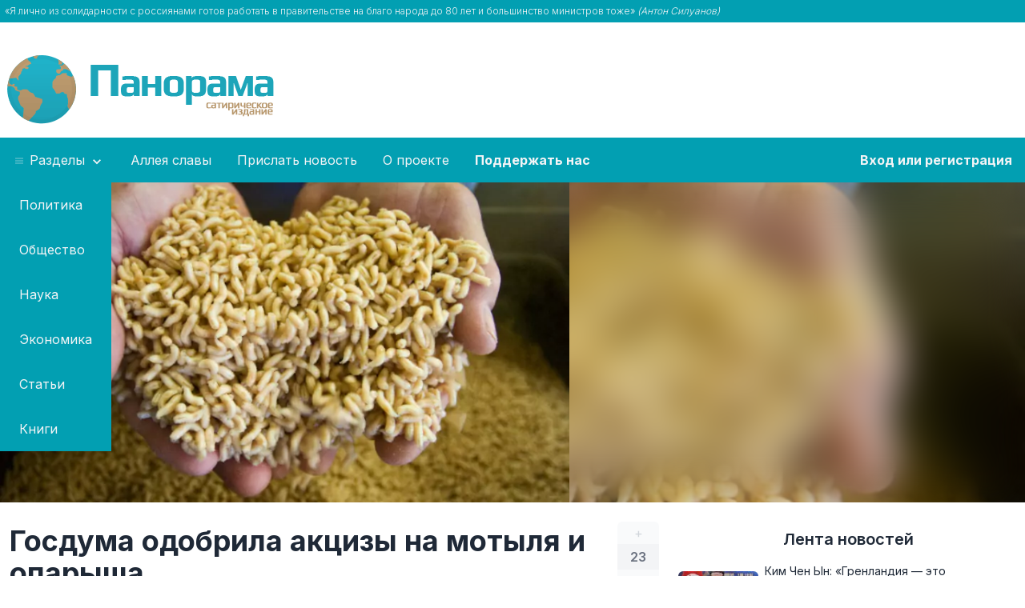

--- FILE ---
content_type: text/html;charset=UTF-8
request_url: https://panorama.pub/32992-gosduma-odobrila-aktsizy.html
body_size: 9324
content:
<!doctype html>
<html lang="ru">
<head prefix="og: http://ogp.me/ns# article: http://ogp.me/ns/article#">
    <meta charset="utf-8">

    <title>Госдума одобрила акцизы на мотыля и опарыша</title>

    <meta name="viewport" content="width=device-width, shrink-to-fit=yes">
    <meta name="author" content="ИА Панорама">
    <meta property="og:site_name" content="ИА Панорама" />


                    <meta name="description" content="Государственная дума приняла закон о введении акцизов для биоматериала, использующегося в качестве рыболовной наживки. На данный момент новые правила реализации...">
        <meta property="og:description" content="Государственная дума приняла закон о введении акцизов для биоматериала, использующегося в качестве рыболовной наживки. На данный момент новые правила реализации...">
        <meta name="twitter:description" content="Государственная дума приняла закон о введении акцизов для биоматериала, использующегося в качестве рыболовной наживки. На данный момент новые правила реализации...">
            
            <meta property="og:type" content="article">
                <meta property="article:author" content="Соломон Жидков">
                <meta property="article:publisher" content="ИА Панорама">
                <meta property="article:published_time" content="2023-03-10T12:00:00+03:00">
                <meta property="vk:image" content="https://panorama.pub/storage/4a/22/4d0423f45d4e69d46f9ec3a65f33/previews/3780-meta-image-1600.jpg?vk-image" />        <meta property="og:image" content="https://panorama.pub/storage/4a/22/4d0423f45d4e69d46f9ec3a65f33/previews/3780-meta-image-1600.jpg" />
                <meta name="twitter:card" content="summary_large_image" />
        <meta name="twitter:image" content="https://panorama.pub/storage/4a/22/4d0423f45d4e69d46f9ec3a65f33/previews/3780-meta-image-1600-click-overlay-2d2a.jpg" />
                <meta property="og:url" content="https://panorama.pub/32992-gosduma-odobrila-aktsizy.html" />
    
    <script type="application/ld+json">
        {
            "@context": "https://schema.org",
            "@type": "Organization",
            "url": "https://panorama.pub",
            "logo": "https://panorama.pub/assets/images/logo.png"
        }
    </script>

        <meta property="og:title" content="Госдума одобрила акцизы на мотыля и опарыша" />
    
    <link rel="preconnect" href="https://fonts.googleapis.com">
    <link rel="preconnect" href="https://fonts.gstatic.com" crossorigin>
    <link rel="preload" as="image" href="/assets/images/panorama-loader.svg" />

    <link rel="apple-touch-icon" sizes="180x180" href="/assets/icons/apple-touch-icon.png">
    <link rel="icon" type="image/png" sizes="32x32" href="/assets/icons/favicon-32x32.png">
    <link rel="icon" type="image/png" sizes="16x16" href="/assets/icons/favicon-16x16.png">
    <link rel="manifest" href="/site.webmanifest">
    <link rel="mask-icon" href="/assets/icons/safari-pinned-tab.svg" color="#5bbad5">
    <link rel="shortcut icon" href="/assets/icons/favicon.ico">
    <meta name="msapplication-TileColor" content="#165e5d">
    <meta name="msapplication-config" content="/assets/icons/browserconfig.xml">
    <meta name="theme-color" content="#ffffff">

            <link rel="canonical" href="https://panorama.pub/32992-gosduma-odobrila-aktsizy.html" />
    
    <link href="/bundles/main.min.css?7" rel="stylesheet" media="screen" />
    <meta name="robots" content="max-image-preview:large">

    
        <!-- Yandex.RTB -->
    <script>window.yaContextCb=window.yaContextCb||[]</script>
    
    
    
</head>
<body>
<div class="bg-panorama text-gray-100 font-light">
    <div class="container mx-auto py-1.5" data-part="quote">
        <div class="text-xs px-1.5">
    «Я лично из солидарности с россиянами готов работать в правительстве на благо народа до 80 лет и большинство министров тоже» <em>(Антон Силуанов)</em>
</div>    </div>
</div>

    <div data-part="header"><div class="container mx-auto flex flex-row flex-wrap md:flex-nowrap pt-6">
    <div class="min-w-[390px] mx-auto md:mx-0">
                    <a href="/" data-ui2-ajax><img alt="Логотип ИА Панорама" src="/assets/images/logo.png.webp" width="350" height="95" class="my-3" /></a>
            </div>
    <div class="basis-auto">
                <div style="min-height: 120px; min-width: 250px">
            <!-- Yandex.RTB R-A-1729988-2 -->
            <div id="yandex_rtb_R-A-1729988-2"></div>
            <script>window.yaContextCb.push(()=>{
                    Ya.Context.AdvManager.render({
                        renderTo: 'yandex_rtb_R-A-1729988-2',
                        blockId: 'R-A-1729988-2'
                    })
                })</script>
        </div>
            </div>
</div>

<nav itemscope itemtype="http://schema.org/SiteNavigationElement" class="bg-panorama">
    <meta itemprop="name" content="Меню">
    <div class="container block sm:hidden w-full text-center text-white py-4">
        <a href="javascript:void(0)" class="py-4" data-mobile-menu-toggle>
            <svg class="inline-block h-6 w-6 text-white align-bottom"  fill="none" viewBox="0 0 24 24" stroke="currentColor">
                <path stroke-linecap="round" stroke-linejoin="round" stroke-width="2" d="M4 6h16M4 12h16M4 18h16"/>
            </svg>
            <span class="when-closed">Открыть меню</span>
            <span class="when-opened">Закрыть меню</span>
        </a>
    </div>
    <ul class="container mx-auto flex flex-col sm:flex-row flex-wrap md:flex-nowrap panorama-menu menu menu-horizontal">
        <!-- li><a class="block py-4 px-4 text-gray-100 hover:text-white" itemprop="url" href="/" data-ui2-ajax><span itemprop="name">Главная</span></a></li -->
        <li class="flex-col md:flex-row" tabindex="0" data-toggle-dropdown>
            <a class="block py-4 px-4 text-gray-100 hover:text-white whitespace-nowrap text-center">
                <svg class="inline-block fill-current opacity-50 hover:opacity-75 align-baseline" xmlns="http://www.w3.org/2000/svg" width="16" height="10" viewBox="0 0 50 50"><path d="M 0 7.5 L 0 12.5 L 50 12.5 L 50 7.5 Z M 0 22.5 L 0 27.5 L 50 27.5 L 50 22.5 Z M 0 37.5 L 0 42.5 L 50 42.5 L 50 37.5 Z"/></svg>
                Разделы
                <svg class="inline-block fill-current" xmlns="http://www.w3.org/2000/svg" width="20" height="20" viewBox="0 0 24 24"><path d="M7.41,8.58L12,13.17L16.59,8.58L18,10L12,16L6,10L7.41,8.58Z"/></svg>
            </a>
            <ul class="bg-panorama static md:absolute z-10">
                                    <li><a class="block py-4 px-6 text-gray-100 hover:text-white text-center md:text-left" itemprop="url" href="/politics" data-ui2-ajax><span itemprop="name">Политика</span></a></li>
                                    <li><a class="block py-4 px-6 text-gray-100 hover:text-white text-center md:text-left" itemprop="url" href="/society" data-ui2-ajax><span itemprop="name">Общество</span></a></li>
                                    <li><a class="block py-4 px-6 text-gray-100 hover:text-white text-center md:text-left" itemprop="url" href="/science" data-ui2-ajax><span itemprop="name">Наука</span></a></li>
                                    <li><a class="block py-4 px-6 text-gray-100 hover:text-white text-center md:text-left" itemprop="url" href="/economics" data-ui2-ajax><span itemprop="name">Экономика</span></a></li>
                                    <li><a class="block py-4 px-6 text-gray-100 hover:text-white text-center md:text-left" itemprop="url" href="/articles" data-ui2-ajax><span itemprop="name">Статьи</span></a></li>
                                    <li><a class="block py-4 px-6 text-gray-100 hover:text-white text-center md:text-left" itemprop="url" href="/books" data-ui2-ajax><span itemprop="name">Книги</span></a></li>
                            </ul>
        </li>
        <li><a class="block py-4 px-4 text-gray-100 hover:text-white whitespace-nowrap" itemprop="url" href="/hall-of-fame" data-ui2-ajax><span itemprop="name">Аллея славы</span></a></li>
        <li><a class="block py-4 px-4 text-gray-100 hover:text-white whitespace-nowrap" itemprop="url" href="/member/suggest"><span itemprop="name">Прислать новость</span></a></li>
        <li><a class="block py-4 px-4 text-gray-100 hover:text-white whitespace-nowrap" itemprop="url" href="/about" data-ui2-ajax><span itemprop="name">О проекте</span></a></li>
                <li><a class="block py-4 px-4 text-gray-100 hover:text-white whitespace-nowrap font-bold" itemprop="url" href="/help"><span itemprop="name">Поддержать нас</span></a></li>
                            <li class="my-panorama">
                <a class="inline-block py-4 px-4 text-gray-100 font-bold hover:text-white whitespace-nowrap" itemprop="url" href="/login"><span itemprop="name">Вход или регистрация</span></a>
            </li>
            </ul>
</nav>
</div>

<div data-part="main"><script type="application/ld+json">
    {
        "@context": "https://schema.org",
        "@type": "BreadcrumbList",
        "itemListElement": [{
            "@type": "ListItem",
            "position": 1,
            "name": "ИА Панорама",
            "item": "https://panorama.pub"
        },
                {
            "@type": "ListItem",
            "position": 2,
            "name": "Общество",
            "item": "https://panorama.pub/society"
        },
                {
            "@type": "ListItem",
            "position": 3,
            "name": "Госдума одобрила акцизы на мотыля и опарыша"
        }]
    }
</script>
<div>
                <div
            class="w-full h-auto bg-cover bg-image"
                                                data-dynamic-bg-image
                    data-bg-image-webp="https://panorama.pub/storage/4a/22/4d0423f45d4e69d46f9ec3a65f33/previews/3780-main.jpg.webp"
                    data-bg-image-jpeg="https://panorama.pub/storage/4a/22/4d0423f45d4e69d46f9ec3a65f33/previews/3780-main.jpg"
                                        data-scroll-to-after-ui2-ajax
    >
        <div class="w-full h-auto backdrop-blur-xl">
            <div
                class="container mx-auto h-[250px] md:h-[325px] lg:h-[400px] bg-center md:bg-left-top bg-contain lg:bg-contain bg-no-repeat"
                                            data-dynamic-bg-image
                        data-bg-image-webp="https://panorama.pub/storage/4a/22/4d0423f45d4e69d46f9ec3a65f33/previews/3780-main.jpg.webp"
                        data-bg-image-jpeg="https://panorama.pub/storage/4a/22/4d0423f45d4e69d46f9ec3a65f33/previews/3780-main.jpg"
                                    >
            </div>
        </div>
    </div>
    </div>
<div class="container mx-auto px-3 md:px-2">
    <div class="flex flex-col md:flex-row">
        <div
                class="w-full"
                itemscope
                itemtype="http://schema.org/NewsArticle"
        >
            <meta itemscope itemprop="mainEntityOfPage" itemType="https://schema.org/WebPage" itemid="https://panorama.pub/32992-gosduma-odobrila-aktsizy.html"/>
            <meta itemprop="datePublished" content="2023-03-10" />
            <meta itemprop="image" content="https://panorama.pub/storage/4a/22/4d0423f45d4e69d46f9ec3a65f33/previews/3780-mw-1600.jpg.webp" />
            <div class="flex flex-col md:flex-row pt-6 mb-4 w-full">
                <div class="flex flex-row-reverse w-full justify-between">
                    <div class="flex flex-col basis-px self-center text-center" data-vote-entry="4427">
    <a class="px-3 sm:px-4 py-0.5 bg-gray-50 dark:bg-gray-600 rounded-t-md text-gray-300 hover:bg-panorama hover:text-white " href="javascript:void(0)" data-vote="plus">+</a>
    <span class="px-3 sm:px-4 py-1 text-md font-semibold bg-gray-100 dark:bg-gray-500 text-gray-500 dark:text-gray-300" data-rating-box>23</span>
    <a class="px-3 sm:px-4 py-0.5 bg-gray-50 dark:bg-gray-600 rounded-b-md text-gray-300 hover:bg-panorama hover:text-white " href="javascript:void(0)" data-vote="minus">–</a>
</div>                                        <h1 class="font-bold text-2xl md:text-3xl lg:text-4xl pl-1 pr-2 self-center" itemprop="headline">
                        Госдума одобрила акцизы на мотыля и опарыша                                            </h1>
                                    </div>
            </div>
            <div class="mb-4 mt-2 saturate-50 border-y border-gray-100 dark:border-gray-700 py-4 px-2 bg-gray-50 dark:bg-gray-800 text-gray-600 dark:text-gray-400 text-sm">
                <div class="flex flex-col gap-x-3 gap-y-1.5 flex-wrap sm:flex-row">
                    <div>
                        <svg class="h-4 w-4 inline-block" viewBox="0 0 24 24" fill="none" stroke="currentColor" stroke-width="2" stroke-linecap="round" stroke-linejoin="round"><rect x="3" y="4" width="18" height="18" rx="2" ry="2" /><line x1="16" y1="2" x2="16" y2="6" /><line x1="8" y1="2" x2="8" y2="6" /><line x1="3" y1="10" x2="21" y2="10"
                            /></svg>&nbsp;10 мар. 2023 г., 12:00                    </div>
                                                                                    <div
                                itemprop="author"
                                itemscope
                                itemtype="https://schema.org/Person"
                        >
                            <meta itemprop="name" content="Соломон Жидков">
                            <a class="system-link" href="/authors/9" data-ui2-ajax itemprop="url" data-s-1>
                                <svg class="h-4 w-4 inline-block"  fill="none" viewBox="0 0 24 24" stroke="currentColor">
                                    <path stroke-linecap="round" stroke-linejoin="round" stroke-width="2" d="M5.121 17.804A13.937 13.937 0 0112 16c2.5 0 4.847.655 6.879 1.804M15 10a3 3 0 11-6 0 3 3 0 016 0zm6 2a9 9 0 11-18 0 9 9 0 0118 0z"/>
                                </svg>&nbsp;Соломон Жидков</a>                        </div>
                    
                    <div class="flex flex-wrap gap-0.5 mt-2 sm:mt-0 lg:ml-auto">
                                                    <a href="/society" data-ui2-ajax class="badge">Общество</a>
                                            </div>
                </div>
            </div>

            
            <div class="entry-contents pr-0 md:pr-8" itemprop="articleBody">
                <p>Государственная дума приняла закон о введении акцизов для биоматериала, использующегося в качестве рыболовной наживки. На данный момент новые правила реализации и налогообложения коснулись двух видов личинок — мотыль и опарыш, признанных сильнодействующим наркотическим средством для рыбы. </p><p>В будущем планируется применить эти налоги ко всем видам кормового материала, в том числе и хлебобулочной продукции, а также к рыболовному инструменту и расходным материалам в виде лески, поплавков, грузил и блесен. </p><!-- Yandex.RTB R-A-1729988-1 -->
<div id="yandex_rtb_R-A-1729988-1" style="min-height: 100px; margin-top: 25px; margin-bottom: 25px; background-image:url('/assets/images/panorama-loader.svg'); background-size: 64px 64px; background-position: center center; background-repeat: no-repeat;"></div>
<script>window.yaContextCb.push(()=>{
  Ya.Context.AdvManager.render({
    renderTo: 'yandex_rtb_R-A-1729988-1',
    blockId: 'R-A-1729988-1'
  })
})</script><p>«Кризис углубляется, нам надо наполнять бюджет, поэтому мы решили увеличить сборы на товары, с помощью которых идет покрытие дефицита бюджета из-за санкций, — заявил заместитель председателя комитета Госдумы по вопросам рыболовства Геннадий Щучкин. — Нефтяников и газовиков мы пока решили не трогать, они и так люди бедные, а вот рыболовы — настоящие дармоеды и первые разбазариватели ресурсов нашей Родины. Червяк стоит максимум копеек пять за штуку на рынке, а вот, к примеру, окунь, который на него клюнет, уже никак не меньше ста рублей. И ведь никто ни за червяка, ни за рыбину в бюджет копейку не положит». </p><p>С 1 мая 2023 года для мотыля и опарыша начнут действовать специальные правила реализации. Биоматериал подлежит обязательному и строгому взвешиванию перед продажей, объем продажи в одни руки будет ограничен и привязан к МРОТ, но не более 15 грамм для одного физического лица. Помимо прочего, сотрудники Росрыбнадзора будут наделены полномочиями для обыска рыбаков и проверки наживки на соответствие лицензии и оплату акциза. Для лиц, у которых будет обнаружено более 1 грамма нелегального опарыша или мотыля, будет предусмотрено уголовное наказание в виде 2 лет тюремного заключения.</p>            </div>

            <div class="mt-2 pt-2 border-t-1 border-gray-200 dark:border-gray-500 pr-0 md:pr-8">
                <div class="sharethis-inline-share-buttons !text-center md:!text-left" data-load-sharethis></div>
            </div>

            <div class="pr-0 md:pr-5 lg:pr-8 xl:pr-10">
                <div class="alert shadow-lg font-bold text-sm text-gray-500 mt-8 mr-0 md:mr-2 xl:mr-4 justify-start pt-2 md:pt-4">
                    <svg xmlns="http://www.w3.org/2000/svg" fill="none" viewBox="0 0 24 24" class="stroke-info flex-shrink-0 w-6 h-6 hidden md:inline-block"><path stroke-linecap="round" stroke-linejoin="round" stroke-width="2" d="M13 16h-1v-4h-1m1-4h.01M21 12a9 9 0 11-18 0 9 9 0 0118 0z"></path></svg>
                    <span class="block">Все тексты на этом сайте представляют собой гротескные пародии на&nbsp;реальность и <abbr class="no-underline" title="по крайней мере на момент публикации">не&nbsp;являются реальными новостями</abbr></span>
                </div>
            </div>

                            <div id="comments-4427" class="mt-4 md:mt-8"></div>
                <script>
                    _entry_id = 4427;
                    _telegram_post_id = 14886;
                </script>
                
                <script>
                    (() => {
                        const dark_mode = window.matchMedia && window.matchMedia('(prefers-color-scheme: dark)').matches;
                        const container = document.querySelector('#comments-' + _entry_id);

                        const script = document.createElement('script');
                        script.async = 'async';
                        script.src = 'https://telegram.org/js/telegram-widget.js?22';
                        script.dataset.telegramDiscussion = `ia_panorama/${_telegram_post_id}`;
                        script.dataset.commentsLimit = 50;
                        script.dataset.color = '029fb2';
                        script.dataset.darkColor = '029fb2';
                        script.dataset.dark = dark_mode ? '1' : undefined;

                        container.appendChild(script);
                    })();
                </script>
                
                
            
                            
                    </div>
        <div class="shrink-0 w-full ml-0 md:ml-4 md:w-[300px] xl:w-[425px] xl:ml-6 pt-6">
            <h2 class="text-xl font-semibold text-center mt-2">
    <a href="/news" data-ui2-ajax class="hover:text-accent">Лента новостей</a>
</h2>
<ul class="mt-4">
            <li>
    <a href="/news/kim-cen-yn-grenlandia-" data-ui2-ajax class="flex flex-row flex-nowrap mb-4 rounded-md hover:text-secondary hover:bg-accent/[.1]">
        <div class="shrink-0 basis-[100px] flex">
                        <picture class="self-center">
                                    <source type="image/webp" srcset="https://panorama.pub/storage/images/99/8d/14a1b75d4773090bffbeed16e51f/previews/37240-small.jpg.webp">
                                <img loading="lazy" src="https://panorama.pub/storage/images/99/8d/14a1b75d4773090bffbeed16e51f/previews/37240-small.jpg" width="100" height="60" class="rounded-md" alt="">
            </picture>
        </div>
        <div class="pl-2 pr-1 text-sm basis-auto self-center">
            <div>Ким Чен Ын: «Гренландия — это исторический регион Кореи, но мы готовы продать её Трампу» </div>
                        <div class="mt-1 flex flex-row gap-x-4 text-xs text-gray-500">
                <div>
                    <svg class="h-3 w-3 text-gray-500 inline-block"  width="24" height="24" viewBox="0 0 24 24" stroke-width="2" stroke="currentColor" fill="none" stroke-linecap="round" stroke-linejoin="round">  <path stroke="none" d="M0 0h24v24H0z"/>  <polyline points="8 9 12 5 16 9" />  <polyline points="16 15 12 19 8 15" /></svg>
                    30                </div>
                            </div>
                    </div>
    </a>
</li>            <li>
    <a href="/news/verhovnyj-sud-zapretil-mezdunarodnoe-dvizenie" data-ui2-ajax class="flex flex-row flex-nowrap mb-4 rounded-md hover:text-secondary hover:bg-accent/[.1]">
        <div class="shrink-0 basis-[100px] flex">
                        <picture class="self-center">
                                    <source type="image/webp" srcset="https://panorama.pub/storage/images/b3/f1/cf204b356ea2d48dd4bad7f5ac3a/previews/37279-small.jpg.webp">
                                <img loading="lazy" src="https://panorama.pub/storage/images/b3/f1/cf204b356ea2d48dd4bad7f5ac3a/previews/37279-small.jpg" width="100" height="60" class="rounded-md" alt="">
            </picture>
        </div>
        <div class="pl-2 pr-1 text-sm basis-auto self-center">
            <div>Верховный суд запретил международное движение</div>
                        <div class="mt-1 flex flex-row gap-x-4 text-xs text-gray-500">
                <div>
                    <svg class="h-3 w-3 text-gray-500 inline-block"  width="24" height="24" viewBox="0 0 24 24" stroke-width="2" stroke="currentColor" fill="none" stroke-linecap="round" stroke-linejoin="round">  <path stroke="none" d="M0 0h24v24H0z"/>  <polyline points="8 9 12 5 16 9" />  <polyline points="16 15 12 19 8 15" /></svg>
                    16                </div>
                            </div>
                    </div>
    </a>
</li>            <li>
    <a href="/news/dolina-beglov-licno-konfiskoval-peterburzskuu" data-ui2-ajax class="flex flex-row flex-nowrap mb-4 rounded-md hover:text-secondary hover:bg-accent/[.1]">
        <div class="shrink-0 basis-[100px] flex">
                        <picture class="self-center">
                                    <source type="image/webp" srcset="https://panorama.pub/storage/images/04/9a/34e485d5dc63b5d4bc846ed5cb3c/previews/37274-small.jpg.webp">
                                <img loading="lazy" src="https://panorama.pub/storage/images/04/9a/34e485d5dc63b5d4bc846ed5cb3c/previews/37274-small.jpg" width="100" height="60" class="rounded-md" alt="">
            </picture>
        </div>
        <div class="pl-2 pr-1 text-sm basis-auto self-center">
            <div>Губернатор Беглов лично конфисковал петербуржскую квартиру Ларисы Долиной</div>
                        <div class="mt-1 flex flex-row gap-x-4 text-xs text-gray-500">
                <div>
                    <svg class="h-3 w-3 text-gray-500 inline-block"  width="24" height="24" viewBox="0 0 24 24" stroke-width="2" stroke="currentColor" fill="none" stroke-linecap="round" stroke-linejoin="round">  <path stroke="none" d="M0 0h24v24H0z"/>  <polyline points="8 9 12 5 16 9" />  <polyline points="16 15 12 19 8 15" /></svg>
                    22                </div>
                            </div>
                    </div>
    </a>
</li>            <li>
    <a href="/news/basmannyj-sud-priznal-terminatora-nezakonnoj" data-ui2-ajax class="flex flex-row flex-nowrap mb-4 rounded-md hover:text-secondary hover:bg-accent/[.1]">
        <div class="shrink-0 basis-[100px] flex">
                        <picture class="self-center">
                                    <source type="image/webp" srcset="https://panorama.pub/storage/images/30/16/8b1ce51f92543824079357f2d338/previews/37271-small.jpg.webp">
                                <img loading="lazy" src="https://panorama.pub/storage/images/30/16/8b1ce51f92543824079357f2d338/previews/37271-small.jpg" width="100" height="60" class="rounded-md" alt="">
            </picture>
        </div>
        <div class="pl-2 pr-1 text-sm basis-auto self-center">
            <div>Басманный суд признал Терминатора незаконной версией Электроника</div>
                        <div class="mt-1 flex flex-row gap-x-4 text-xs text-gray-500">
                <div>
                    <svg class="h-3 w-3 text-gray-500 inline-block"  width="24" height="24" viewBox="0 0 24 24" stroke-width="2" stroke="currentColor" fill="none" stroke-linecap="round" stroke-linejoin="round">  <path stroke="none" d="M0 0h24v24H0z"/>  <polyline points="8 9 12 5 16 9" />  <polyline points="16 15 12 19 8 15" /></svg>
                    23                </div>
                            </div>
                    </div>
    </a>
</li>            <li>
    <a href="/news/tc-gollivud-v-peterburge-pereimenovali" data-ui2-ajax class="flex flex-row flex-nowrap mb-4 rounded-md hover:text-secondary hover:bg-accent/[.1]">
        <div class="shrink-0 basis-[100px] flex">
                        <picture class="self-center">
                                    <source type="image/webp" srcset="https://panorama.pub/storage/images/83/ac/d208d108771c7e751bbfde9fc7cb/previews/37269-small.jpg.webp">
                                <img loading="lazy" src="https://panorama.pub/storage/images/83/ac/d208d108771c7e751bbfde9fc7cb/previews/37269-small.jpg" width="100" height="60" class="rounded-md" alt="">
            </picture>
        </div>
        <div class="pl-2 pr-1 text-sm basis-auto self-center">
            <div>ТЦ «Голливуд» в Петербурге переименовали в ТЦ «Душанбе»</div>
                        <div class="mt-1 flex flex-row gap-x-4 text-xs text-gray-500">
                <div>
                    <svg class="h-3 w-3 text-gray-500 inline-block"  width="24" height="24" viewBox="0 0 24 24" stroke-width="2" stroke="currentColor" fill="none" stroke-linecap="round" stroke-linejoin="round">  <path stroke="none" d="M0 0h24v24H0z"/>  <polyline points="8 9 12 5 16 9" />  <polyline points="16 15 12 19 8 15" /></svg>
                    22                </div>
                            </div>
                    </div>
    </a>
</li>            <li>
    <a href="/news/rossijskie-turisty-izbili-amerikanskih-morpehov" data-ui2-ajax class="flex flex-row flex-nowrap mb-4 rounded-md hover:text-secondary hover:bg-accent/[.1]">
        <div class="shrink-0 basis-[100px] flex">
                        <picture class="self-center">
                                    <source type="image/webp" srcset="https://panorama.pub/storage/images/ac/e4/1155a6fc1b5871c2bb36500f504f/previews/37270-small.jpg.webp">
                                <img loading="lazy" src="https://panorama.pub/storage/images/ac/e4/1155a6fc1b5871c2bb36500f504f/previews/37270-small.jpg" width="100" height="60" class="rounded-md" alt="">
            </picture>
        </div>
        <div class="pl-2 pr-1 text-sm basis-auto self-center">
            <div>Российские рыбаки избили американских морпехов, которые попытались захватить Гренландию </div>
                        <div class="mt-1 flex flex-row gap-x-4 text-xs text-gray-500">
                <div>
                    <svg class="h-3 w-3 text-gray-500 inline-block"  width="24" height="24" viewBox="0 0 24 24" stroke-width="2" stroke="currentColor" fill="none" stroke-linecap="round" stroke-linejoin="round">  <path stroke="none" d="M0 0h24v24H0z"/>  <polyline points="8 9 12 5 16 9" />  <polyline points="16 15 12 19 8 15" /></svg>
                    28                </div>
                            </div>
                    </div>
    </a>
</li>            <li>
    <a href="/news/eto-sovsem-drugaa-istoria-kaa" data-ui2-ajax class="flex flex-row flex-nowrap mb-4 rounded-md hover:text-secondary hover:bg-accent/[.1]">
        <div class="shrink-0 basis-[100px] flex">
                        <picture class="self-center">
                                    <source type="image/webp" srcset="https://panorama.pub/storage/images/4a/9b/8117e9da6ed44a1138020d097f33/previews/37242-small.jpg.webp">
                                <img loading="lazy" src="https://panorama.pub/storage/images/4a/9b/8117e9da6ed44a1138020d097f33/previews/37242-small.jpg" width="100" height="60" class="rounded-md" alt="">
            </picture>
        </div>
        <div class="pl-2 pr-1 text-sm basis-auto self-center">
            <div>«Это совсем другая история»: Кая Каллас объяснила, почему право на самоопределение есть у гренландцев, но не у боснийских сербов</div>
                        <div class="mt-1 flex flex-row gap-x-4 text-xs text-gray-500">
                <div>
                    <svg class="h-3 w-3 text-gray-500 inline-block"  width="24" height="24" viewBox="0 0 24 24" stroke-width="2" stroke="currentColor" fill="none" stroke-linecap="round" stroke-linejoin="round">  <path stroke="none" d="M0 0h24v24H0z"/>  <polyline points="8 9 12 5 16 9" />  <polyline points="16 15 12 19 8 15" /></svg>
                    20                </div>
                            </div>
                    </div>
    </a>
</li>            <li>
    <a href="/news/deatelnost-gosdumy-razresat-kritikovat-tolko" data-ui2-ajax class="flex flex-row flex-nowrap mb-4 rounded-md hover:text-secondary hover:bg-accent/[.1]">
        <div class="shrink-0 basis-[100px] flex">
                        <picture class="self-center">
                                    <source type="image/webp" srcset="https://panorama.pub/storage/images/f8/71/7cab02672d5b541cfe6f599193f6/previews/37261-small.jpg.webp">
                                <img loading="lazy" src="https://panorama.pub/storage/images/f8/71/7cab02672d5b541cfe6f599193f6/previews/37261-small.jpg" width="100" height="60" class="rounded-md" alt="">
            </picture>
        </div>
        <div class="pl-2 pr-1 text-sm basis-auto self-center">
            <div>Деятельность Госдумы разрешат критиковать только действующим депутатам или избиравшимся ранее</div>
                        <div class="mt-1 flex flex-row gap-x-4 text-xs text-gray-500">
                <div>
                    <svg class="h-3 w-3 text-gray-500 inline-block"  width="24" height="24" viewBox="0 0 24 24" stroke-width="2" stroke="currentColor" fill="none" stroke-linecap="round" stroke-linejoin="round">  <path stroke="none" d="M0 0h24v24H0z"/>  <polyline points="8 9 12 5 16 9" />  <polyline points="16 15 12 19 8 15" /></svg>
                    31                </div>
                            </div>
                    </div>
    </a>
</li>            <li>
    <a href="/news/student-iz-kndr-vernulsa-domoj" data-ui2-ajax class="flex flex-row flex-nowrap mb-4 rounded-md hover:text-secondary hover:bg-accent/[.1]">
        <div class="shrink-0 basis-[100px] flex">
                        <picture class="self-center">
                                    <source type="image/webp" srcset="https://panorama.pub/storage/images/d2/a5/d5996980b5ff197f5c144c0ac186/previews/37251-small.jpg.webp">
                                <img loading="lazy" src="https://panorama.pub/storage/images/d2/a5/d5996980b5ff197f5c144c0ac186/previews/37251-small.jpg" width="100" height="60" class="rounded-md" alt="">
            </picture>
        </div>
        <div class="pl-2 pr-1 text-sm basis-auto self-center">
            <div>Студент из КНДР вернулся домой из России, не выдержав ограничений интернета</div>
                        <div class="mt-1 flex flex-row gap-x-4 text-xs text-gray-500">
                <div>
                    <svg class="h-3 w-3 text-gray-500 inline-block"  width="24" height="24" viewBox="0 0 24 24" stroke-width="2" stroke="currentColor" fill="none" stroke-linecap="round" stroke-linejoin="round">  <path stroke="none" d="M0 0h24v24H0z"/>  <polyline points="8 9 12 5 16 9" />  <polyline points="16 15 12 19 8 15" /></svg>
                    20                </div>
                            </div>
                    </div>
    </a>
</li>            <li>
    <a href="/news/na-vostocnom-fakultete-spbgu" data-ui2-ajax class="flex flex-row flex-nowrap mb-4 rounded-md hover:text-secondary hover:bg-accent/[.1]">
        <div class="shrink-0 basis-[100px] flex">
                        <picture class="self-center">
                                    <source type="image/webp" srcset="https://panorama.pub/storage/images/7a/13/2fc2591b7127d2ef4e36ff906463/previews/37239-small.jpg.webp">
                                <img loading="lazy" src="https://panorama.pub/storage/images/7a/13/2fc2591b7127d2ef4e36ff906463/previews/37239-small.jpg" width="100" height="60" class="rounded-md" alt="">
            </picture>
        </div>
        <div class="pl-2 pr-1 text-sm basis-auto self-center">
            <div>На Восточном факультете СПбГУ 30 лет обучали несуществующему языку</div>
                        <div class="mt-1 flex flex-row gap-x-4 text-xs text-gray-500">
                <div>
                    <svg class="h-3 w-3 text-gray-500 inline-block"  width="24" height="24" viewBox="0 0 24 24" stroke-width="2" stroke="currentColor" fill="none" stroke-linecap="round" stroke-linejoin="round">  <path stroke="none" d="M0 0h24v24H0z"/>  <polyline points="8 9 12 5 16 9" />  <polyline points="16 15 12 19 8 15" /></svg>
                    21                </div>
                            </div>
                    </div>
    </a>
</li>            <li>
    <a href="/news/a-hocu-ctoby-vy-poznakomilis" data-ui2-ajax class="flex flex-row flex-nowrap mb-4 rounded-md hover:text-secondary hover:bg-accent/[.1]">
        <div class="shrink-0 basis-[100px] flex">
                        <picture class="self-center">
                                    <source type="image/webp" srcset="https://panorama.pub/storage/images/b0/99/6802c4f3bb3008a834ad75cfb6e1/previews/37241-small.jpg.webp">
                                <img loading="lazy" src="https://panorama.pub/storage/images/b0/99/6802c4f3bb3008a834ad75cfb6e1/previews/37241-small.jpg" width="100" height="60" class="rounded-md" alt="">
            </picture>
        </div>
        <div class="pl-2 pr-1 text-sm basis-auto self-center">
            <div>«Я хочу, чтобы вы познакомились с этим парнем»: Трамп привёз в Давос командира спецназа, руководившего захватом Мадуро</div>
                        <div class="mt-1 flex flex-row gap-x-4 text-xs text-gray-500">
                <div>
                    <svg class="h-3 w-3 text-gray-500 inline-block"  width="24" height="24" viewBox="0 0 24 24" stroke-width="2" stroke="currentColor" fill="none" stroke-linecap="round" stroke-linejoin="round">  <path stroke="none" d="M0 0h24v24H0z"/>  <polyline points="8 9 12 5 16 9" />  <polyline points="16 15 12 19 8 15" /></svg>
                    22                </div>
                            </div>
                    </div>
    </a>
</li>            <li>
    <a href="/news/sotrudniki-moskovskogo-predstavitelstva-cru-pohitili" data-ui2-ajax class="flex flex-row flex-nowrap mb-4 rounded-md hover:text-secondary hover:bg-accent/[.1]">
        <div class="shrink-0 basis-[100px] flex">
                        <picture class="self-center">
                                    <source type="image/webp" srcset="https://panorama.pub/storage/images/19/de/838eebad5dc14ada72f7fe880ede/previews/37235-small.jpg.webp">
                                <img loading="lazy" src="https://panorama.pub/storage/images/19/de/838eebad5dc14ada72f7fe880ede/previews/37235-small.jpg" width="100" height="60" class="rounded-md" alt="">
            </picture>
        </div>
        <div class="pl-2 pr-1 text-sm basis-auto self-center">
            <div>Сотрудники московского представительства ЦРУ похитили чувашского коммуниста, поддержавшего Гренландию</div>
                        <div class="mt-1 flex flex-row gap-x-4 text-xs text-gray-500">
                <div>
                    <svg class="h-3 w-3 text-gray-500 inline-block"  width="24" height="24" viewBox="0 0 24 24" stroke-width="2" stroke="currentColor" fill="none" stroke-linecap="round" stroke-linejoin="round">  <path stroke="none" d="M0 0h24v24H0z"/>  <polyline points="8 9 12 5 16 9" />  <polyline points="16 15 12 19 8 15" /></svg>
                    17                </div>
                            </div>
                    </div>
    </a>
</li>    </ul>




        </div>
    </div>
</div>
</div>

        <div data-part="footer" class="mt-10 mb-4"><footer class="container mx-auto border-t border-gray-100 dark:border-gray-100/[.25] pt-4">
    <div class="grid grid-cols-2 sm:grid-cols-2 md:grid-cols-4 gap-4 px-2 mt-10">
        <div class="text-sm pl-2">
            <img loading="lazy" src="/assets/images/logo-footer.png" width="200" height="55" class="mb-2" />
            <p class="opacity-80"><strong>Опережая события.</strong></p>
            <p class="opacity-75">С 1822 года.</p>
        </div>
        <div class="pl-4">
            <h3 class="font-bold text-lg">Разделы</h3>
            <ul class="mt-2">
                                <li><a href="/politics" data-ui2-ajax>Политика</a></li>
                                <li><a href="/society" data-ui2-ajax>Общество</a></li>
                                <li><a href="/science" data-ui2-ajax>Наука</a></li>
                                <li><a href="/economics" data-ui2-ajax>Экономика</a></li>
                                <li><a href="/articles" data-ui2-ajax>Статьи</a></li>
                                <li><a href="/books" data-ui2-ajax>Книги</a></li>
                            </ul>
        </div>
        <div class="pl-2">
            <h3 class="font-bold text-lg">О проекте</h3>
            <ul class="mt-2">
                <li><a href="/about" data-ui2-ajax>История</a></li>
                
                <li class="mt-2 font-bold"><a href="javascript:void(0)" data-open-disclaimer>Предупреждение</a></li>
            </ul>
        </div>
        <div class="pl-4">
            <h3 class="font-bold text-lg">В соцсетях</h3>
            <ul class="mt-2">
                <li><a href="https://twitter.com/ia_panorama" target="_blank">Twitter</a></li>
                <li><a href="https://t.me/ia_panorama" target="_blank">Telegram</a></li>
                <li><a href="https://vk.com/ia_panorama" target="_blank">ВКонтакте</a></li>
            </ul>
        </div>
    </div>
</footer>
</div>

<div class="ui2-overlay"></div>

<script src="/bundles/main.min.js?7"></script>


<link href="https://fonts.googleapis.com/css2?family=Inter:wght@100;200;300;400;500;600;700;800;900&display=swap" rel="stylesheet" media="print" onload="this.onload=null;this.media='screen';">


<!-- Yandex.Metrika counter -->
<script type="text/javascript">
    _metrika_load_tm = null;
    _metrika_loaded = false;
    function init_metrika()
    {
        if (_metrika_load_tm) {
            clearTimeout(_metrika_load_tm);
        }
        _metrika_load_tm = setTimeout(function() {
            if (_metrika_loaded) {
                return;
            }
            _metrika_loaded = true;
            clearTimeout(_metrika_load_tm);
            (function (m, e, t, r, i, k, a){m[i]=m[i]||function(){(m[i].a=m[i].a||[]).push(arguments)};
                    m[i].l=1*new Date();k=e.createElement(t),a=e.getElementsByTagName(t)[0],k.async=1,k.src=r,a.parentNode.insertBefore(k,a)})
            (window, document, "script", "https://mc.yandex.ru/metrika/tag.js", "ym");

            ym(47039805, "init", {
                clickmap: false,
                trackLinks: false,
                accurateTrackBounce: true
            });
        }, 10);
    }

    init_metrika();
    document.addEventListener('scroll', function (event) {
        init_metrika();
    });

    setTimeout(() => {
        const script = document.createElement('script');
        script.async = true;
        script.src = 'https://yandex.ru/ads/system/context.js';
        document.head.appendChild(script);
    }, 10);
</script>
<!-- /Yandex.Metrika counter -->


    
    <script>
        window.yaContextCb.push(()=>{
            Ya.Context.AdvManager.render({
                "blockId": "R-A-1729988-4",
                "type": "fullscreen",
                "platform": "touch"
            })
        })
    </script>
    

    
</body>
</html>

--- FILE ---
content_type: text/css
request_url: https://panorama.pub/bundles/main.min.css?7
body_size: 13472
content:
/*! tailwindcss v3.0.24 | MIT License | https://tailwindcss.com*/*,:after,:before{box-sizing:border-box;border:0 solid #e5e7eb}:after,:before{--tw-content:""}html{line-height:1.5;-webkit-text-size-adjust:100%;tab-size:4;font-family:Inter,Arial,sans-serif}body{margin:0;line-height:inherit}hr{height:0;color:inherit;border-top-width:1px}abbr:where([title]){text-decoration:underline dotted}h1,h2,h3,h4,h5,h6{font-size:inherit;font-weight:inherit}a{color:inherit;text-decoration:inherit}b,strong{font-weight:bolder}code,kbd,pre,samp{font-family:ui-monospace,SFMono-Regular,Menlo,Monaco,Consolas,Liberation Mono,Courier New,monospace;font-size:1em}small{font-size:80%}sub,sup{font-size:75%;line-height:0;position:relative;vertical-align:initial}sub{bottom:-.25em}sup{top:-.5em}table{text-indent:0;border-color:inherit;border-collapse:collapse}button,input,optgroup,select,textarea{font-family:inherit;font-size:100%;line-height:inherit;color:inherit;margin:0;padding:0}button,select{text-transform:none}[type=button],[type=reset],[type=submit],button{-webkit-appearance:button;background-color:initial;background-image:none}:-moz-focusring{outline:auto}:-moz-ui-invalid{box-shadow:none}progress{vertical-align:initial}::-webkit-inner-spin-button,::-webkit-outer-spin-button{height:auto}[type=search]{-webkit-appearance:textfield;outline-offset:-2px}::-webkit-search-decoration{-webkit-appearance:none}::-webkit-file-upload-button{-webkit-appearance:button;font:inherit}summary{display:list-item}blockquote,dd,dl,figure,h1,h2,h3,h4,h5,h6,hr,p,pre{margin:0}fieldset{margin:0}fieldset,legend{padding:0}menu,ol,ul{list-style:none;margin:0;padding:0}textarea{resize:vertical}input::placeholder,textarea::placeholder{opacity:1;color:#9ca3af}[role=button],button{cursor:pointer}:disabled{cursor:default}audio,canvas,embed,iframe,img,object,svg,video{display:block;vertical-align:middle}img,video{max-width:100%;height:auto}[hidden]{display:none}:root,[data-theme]{background-color:hsla(var(--b1)/var(--tw-bg-opacity,1));color:hsla(var(--bc)/var(--tw-text-opacity,1))}html{-webkit-tap-highlight-color:transparent}:root{--p:186 98% 35%;--pf:186 98% 28%;--sf:34 31% 44%;--af:34 74% 56%;--nf:219 14% 22%;--inc:218 63% 13%;--suc:156 100% 13%;--wac:43 100% 11%;--erc:0 100% 14%;--rounded-box:1rem;--rounded-btn:0.5rem;--rounded-badge:1.9rem;--animation-btn:0.25s;--animation-input:.2s;--btn-text-case:uppercase;--btn-focus-scale:0.95;--border-btn:1px;--tab-border:1px;--tab-radius:0.5rem;--pc:0 0% 100%;--s:34 31% 55%;--sc:0 0% 100%;--a:34 74% 70%;--ac:175 44% 15%;--n:219 14% 28%;--nc:0 0% 100%;--b1:0 0% 100%;--b2:0 0% 95%;--b3:180 2% 90%;--bc:215 28% 17%;--in:218 11% 65%;--su:156 72% 67%;--wa:43 96% 56%;--er:0 91% 71%}@media (prefers-color-scheme:dark){:root{--p:186 98% 35%;--pf:186 98% 28%;--sf:34 31% 44%;--af:34 74% 56%;--in:198 93% 60%;--su:158 64% 52%;--wa:43 96% 56%;--er:0 91% 71%;--inc:198 100% 12%;--suc:158 100% 10%;--wac:43 100% 11%;--erc:0 100% 14%;--rounded-box:1rem;--rounded-btn:0.5rem;--rounded-badge:1.9rem;--animation-btn:0.25s;--animation-input:.2s;--btn-text-case:uppercase;--btn-focus-scale:0.95;--border-btn:1px;--tab-border:1px;--tab-radius:0.5rem;--pc:0 0% 100%;--s:34 31% 55%;--sc:0 0% 100%;--a:34 74% 70%;--ac:0 0% 100%;--n:218 18% 12%;--nf:223 17% 8%;--nc:220 13% 69%;--b1:220 18% 20%;--b2:220 17% 17%;--b3:219 18% 15%;--bc:220 13% 69%}}[data-theme=light]{--p:186 98% 35%;--pf:186 98% 28%;--sf:34 31% 44%;--af:34 74% 56%;--nf:219 14% 22%;--inc:218 63% 13%;--suc:156 100% 13%;--wac:43 100% 11%;--erc:0 100% 14%;--rounded-box:1rem;--rounded-btn:0.5rem;--rounded-badge:1.9rem;--animation-btn:0.25s;--animation-input:.2s;--btn-text-case:uppercase;--btn-focus-scale:0.95;--border-btn:1px;--tab-border:1px;--tab-radius:0.5rem;--pc:0 0% 100%;--s:34 31% 55%;--sc:0 0% 100%;--a:34 74% 70%;--ac:175 44% 15%;--n:219 14% 28%;--nc:0 0% 100%;--b1:0 0% 100%;--b2:0 0% 95%;--b3:180 2% 90%;--bc:215 28% 17%;--in:218 11% 65%;--su:156 72% 67%;--wa:43 96% 56%;--er:0 91% 71%}[data-theme=dark]{--p:186 98% 35%;--pf:186 98% 28%;--sf:34 31% 44%;--af:34 74% 56%;--in:198 93% 60%;--su:158 64% 52%;--wa:43 96% 56%;--er:0 91% 71%;--inc:198 100% 12%;--suc:158 100% 10%;--wac:43 100% 11%;--erc:0 100% 14%;--rounded-box:1rem;--rounded-btn:0.5rem;--rounded-badge:1.9rem;--animation-btn:0.25s;--animation-input:.2s;--btn-text-case:uppercase;--btn-focus-scale:0.95;--border-btn:1px;--tab-border:1px;--tab-radius:0.5rem;--pc:0 0% 100%;--s:34 31% 55%;--sc:0 0% 100%;--a:34 74% 70%;--ac:0 0% 100%;--n:218 18% 12%;--nf:223 17% 8%;--nc:220 13% 69%;--b1:220 18% 20%;--b2:220 17% 17%;--b3:219 18% 15%;--bc:220 13% 69%}*,:after,:before{--tw-translate-x:0;--tw-translate-y:0;--tw-rotate:0;--tw-skew-x:0;--tw-skew-y:0;--tw-scale-x:1;--tw-scale-y:1;--tw-pan-x: ;--tw-pan-y: ;--tw-pinch-zoom: ;--tw-scroll-snap-strictness:proximity;--tw-ordinal: ;--tw-slashed-zero: ;--tw-numeric-figure: ;--tw-numeric-spacing: ;--tw-numeric-fraction: ;--tw-ring-inset: ;--tw-ring-offset-width:0px;--tw-ring-offset-color:#fff;--tw-ring-color:#3b82f680;--tw-ring-offset-shadow:0 0 #0000;--tw-ring-shadow:0 0 #0000;--tw-shadow:0 0 #0000;--tw-shadow-colored:0 0 #0000;--tw-blur: ;--tw-brightness: ;--tw-contrast: ;--tw-grayscale: ;--tw-hue-rotate: ;--tw-invert: ;--tw-saturate: ;--tw-sepia: ;--tw-drop-shadow: ;--tw-backdrop-blur: ;--tw-backdrop-brightness: ;--tw-backdrop-contrast: ;--tw-backdrop-grayscale: ;--tw-backdrop-hue-rotate: ;--tw-backdrop-invert: ;--tw-backdrop-opacity: ;--tw-backdrop-saturate: ;--tw-backdrop-sepia: }.container{width:100%}@media (min-width:640px){.container{max-width:640px}}@media (min-width:768px){.container{max-width:768px}}@media (min-width:1024px){.container{max-width:1024px}}@media (min-width:1280px){.container{max-width:1280px}}@media (min-width:1536px){.container{max-width:1536px}}.alert{display:flex;width:100%;flex-direction:column;align-items:center;justify-content:space-between;gap:1rem;--tw-bg-opacity:1;background-color:hsl(var(--b2,var(--b1))/var(--tw-bg-opacity));padding:1rem;border-radius:var(--rounded-box,1rem)}.alert>:not([hidden])~:not([hidden]){--tw-space-y-reverse:0;margin-top:calc(.5rem*(1 - var(--tw-space-y-reverse)));margin-bottom:calc(.5rem*var(--tw-space-y-reverse))}@media (min-width:768px){.alert{flex-direction:row}.alert>:not([hidden])~:not([hidden]){--tw-space-y-reverse:0;margin-top:calc(0px*(1 - var(--tw-space-y-reverse)));margin-bottom:calc(0px*var(--tw-space-y-reverse))}}.alert>:where(*){display:flex;align-items:center;gap:.5rem}.avatar{position:relative;display:inline-flex}.avatar>div{display:block;aspect-ratio:1/1;overflow:hidden}.avatar img{height:100%;width:100%;object-fit:cover}.avatar.placeholder>div{display:flex;align-items:center;justify-content:center}.badge{height:1.25rem;width:fit-content;padding-left:.563rem;padding-right:.563rem;border-width:1px;border-color:hsl(var(--n)/var(--tw-border-opacity));border-radius:var(--rounded-badge,1.9rem)}.badge,.btn{display:inline-flex;align-items:center;justify-content:center;transition-property:color,background-color,border-color,text-decoration-color,fill,stroke,opacity,box-shadow,transform,filter,backdrop-filter;transition-duration:.2s;transition-timing-function:cubic-bezier(.4,0,.2,1);font-size:.875rem;line-height:1.25rem;--tw-border-opacity:1;--tw-bg-opacity:1;background-color:hsl(var(--n)/var(--tw-bg-opacity));--tw-text-opacity:1;color:hsl(var(--nc)/var(--tw-text-opacity))}.btn{flex-shrink:0;cursor:pointer;user-select:none;flex-wrap:wrap;border-color:#0000;border-color:hsl(var(--n)/var(--tw-border-opacity));text-align:center;border-radius:var(--rounded-btn,.5rem);height:3rem;padding-left:1rem;padding-right:1rem;line-height:1em;min-height:3rem;font-weight:600;text-transform:uppercase;text-transform:var(--btn-text-case,uppercase);text-decoration-line:none;border-width:var(--border-btn,1px);animation:button-pop var(--animation-btn,.25s) ease-out}.btn-disabled,.btn[disabled]{pointer-events:none}.btn-circle{height:3rem;width:3rem;border-radius:9999px;padding:0}.btn.loading,.btn.loading:hover{pointer-events:none}.btn.\!loading,.btn.\!loading:hover{pointer-events:none!important}.btn.loading:before{margin-right:.5rem;height:1rem;width:1rem;border-radius:9999px;border-width:2px;animation:spin 2s linear infinite;content:"";border-top-color:#0000;border-left-color:#0000;border-bottom-color:initial;border-right-color:initial}.btn.\!loading:before{margin-right:.5rem!important;height:1rem!important;width:1rem!important;border-radius:9999px!important;border-width:2px!important;animation:spin 2s linear infinite!important;content:""!important;border-top-color:#0000!important;border-left-color:#0000!important;border-bottom-color:initial!important;border-right-color:initial!important}@media (prefers-reduced-motion:reduce){.btn.loading:before{animation:spin 10s linear infinite}.btn.\!loading:before{animation:spin 10s linear infinite!important}}@keyframes spin{0%{transform:rotate(0deg)}to{transform:rotate(1turn)}}.btn-group{display:flex;flex-wrap:wrap}.btn-group>input[type=radio].btn{-webkit-appearance:none;appearance:none}.btn-group>input[type=radio].btn:before{content:attr(data-title)}.card{position:relative;display:flex;flex-direction:column;overflow:hidden;border-radius:var(--rounded-box,1rem)}.card:focus{outline:2px solid #0000;outline-offset:2px}.card figure{display:flex;align-items:center;justify-content:center}.card.image-full{display:grid}.card.image-full:before{position:relative;content:"";z-index:10;--tw-bg-opacity:1;background-color:hsl(var(--n)/var(--tw-bg-opacity));opacity:.75;border-radius:var(--rounded-box,1rem)}.card.image-full:before,.card.image-full>*{grid-column-start:1;grid-row-start:1}.card.image-full>figure img{height:100%;object-fit:cover}.card.image-full>.card-body{position:relative;z-index:20;--tw-text-opacity:1;color:hsl(var(--nc)/var(--tw-text-opacity))}.checkbox{flex-shrink:0;--chkbg:var(--bc);--chkfg:var(--b1);height:1.5rem;width:1.5rem;cursor:pointer;-webkit-appearance:none;appearance:none;border-width:1px;border-color:hsl(var(--bc)/var(--tw-border-opacity));--tw-border-opacity:0.2;border-radius:var(--rounded-btn,.5rem)}.divider{display:flex;flex-direction:row;align-items:center;align-self:stretch;margin-top:1rem;margin-bottom:1rem;height:1rem;white-space:nowrap}.divider:after,.divider:before{content:"";flex-grow:1;height:.125rem;width:100%}.dropdown{position:relative;display:inline-block}.dropdown>:focus{outline:2px solid #0000;outline-offset:2px}.dropdown .dropdown-content{visibility:hidden;position:absolute;z-index:50;opacity:0;transform-origin:top;--tw-scale-x:.95;--tw-scale-y:.95;transform:translate(var(--tw-translate-x),var(--tw-translate-y)) rotate(var(--tw-rotate)) skewX(var(--tw-skew-x)) skewY(var(--tw-skew-y)) scaleX(var(--tw-scale-x)) scaleY(var(--tw-scale-y));transition-property:color,background-color,border-color,text-decoration-color,fill,stroke,opacity,box-shadow,transform,filter,backdrop-filter;transition-duration:.2s;transition-timing-function:cubic-bezier(.4,0,.2,1)}.dropdown.dropdown-hover:hover .dropdown-content,.dropdown.dropdown-open .dropdown-content,.dropdown:not(.dropdown-hover):focus .dropdown-content,.dropdown:not(.dropdown-hover):focus-within .dropdown-content{visibility:visible;opacity:1}.footer{width:100%;grid-auto-flow:row;row-gap:2.5rem;column-gap:1rem;font-size:.875rem;line-height:1.25rem}.footer,.footer>*{display:grid;place-items:start}.footer>*{gap:.5rem}@media (min-width:48rem){.footer{grid-auto-flow:column}.footer-center{grid-auto-flow:row dense}}.form-control{display:flex;flex-direction:column}.label{display:flex;user-select:none;align-items:center;justify-content:space-between;padding:.5rem .25rem}.hero{display:grid;width:100%;place-items:center;background-size:cover;background-position:50%}.hero>*{grid-column-start:1;grid-row-start:1}.input{flex-shrink:1;transition-property:color,background-color,border-color,text-decoration-color,fill,stroke,opacity,box-shadow,transform,filter,backdrop-filter;transition-duration:.2s;transition-timing-function:cubic-bezier(.4,0,.2,1);height:3rem;padding-left:1rem;padding-right:1rem;font-size:.875rem;line-height:1.25rem;line-height:2;border-width:1px;border-color:hsl(var(--bc)/var(--tw-border-opacity));--tw-border-opacity:0;--tw-bg-opacity:1;background-color:hsl(var(--b1)/var(--tw-bg-opacity));border-radius:var(--rounded-btn,.5rem)}.input-group>*,.input-group>.input{border-radius:0}.link{cursor:pointer;text-decoration-line:underline}.menu{display:flex;flex-direction:column}.menu.horizontal{display:inline-flex;flex-direction:row}.menu.horizontal :where(li){flex-direction:row}.menu :where(li){position:relative;display:flex;flex-direction:column;flex-wrap:wrap;align-items:stretch}.menu :where(li:not(.menu-title))>:where(:not(ul)){display:flex}.menu :where(li:not(.disabled):not(.menu-title))>:where(:not(ul)){cursor:pointer;user-select:none;align-items:center;outline:2px solid #0000;outline-offset:2px}.menu>:where(li>:not(ul):focus){outline:2px solid #0000;outline-offset:2px}.menu>:where(li.disabled>:not(ul):focus){cursor:auto}.menu>:where(li) :where(ul){display:flex;flex-direction:column;align-items:stretch}.menu>:where(li)>:where(ul){position:absolute;display:none;top:auto;left:100%;border-top-left-radius:inherit;border-top-right-radius:inherit;border-bottom-right-radius:inherit;border-bottom-left-radius:inherit}.menu>:where(li:hover)>:where(ul){display:flex}.menu>:where(li:focus)>:where(ul){display:flex}.modal{pointer-events:none;visibility:hidden;position:fixed;top:0;right:0;bottom:0;left:0;display:flex;justify-content:center;opacity:0;z-index:999;background-color:hsl(var(--nf,var(--n))/var(--tw-bg-opacity));--tw-bg-opacity:0.4;transition-duration:.2s;transition-timing-function:cubic-bezier(.4,0,.2,1);transition-property:transform,opacity;overflow-y:hidden;overscroll-behavior:contain}:where(.modal){align-items:center}.modal-box{max-height:calc(100vh - 5em);--tw-bg-opacity:1;background-color:hsl(var(--b1)/var(--tw-bg-opacity));padding:1.5rem;transition-property:color,background-color,border-color,text-decoration-color,fill,stroke,opacity,box-shadow,transform,filter,backdrop-filter;transition-duration:.2s;transition-timing-function:cubic-bezier(.4,0,.2,1);width:91.666667%;max-width:32rem;--tw-scale-x:.9;--tw-scale-y:.9;transform:translate(var(--tw-translate-x),var(--tw-translate-y)) rotate(var(--tw-rotate)) skewX(var(--tw-skew-x)) skewY(var(--tw-skew-y)) scaleX(var(--tw-scale-x)) scaleY(var(--tw-scale-y));border-top-left-radius:var(--rounded-box,1rem);border-top-right-radius:var(--rounded-box,1rem);border-bottom-left-radius:var(--rounded-box,1rem);border-bottom-right-radius:var(--rounded-box,1rem);box-shadow:0 25px 50px -12px #00000040;overflow-y:auto;overscroll-behavior:contain}.modal-open,.modal-toggle:checked+.modal,.modal:target{pointer-events:auto;visibility:visible;opacity:1}.modal-action{display:flex;margin-top:1.5rem;justify-content:flex-end}.modal-toggle{position:fixed;height:0;width:0;-webkit-appearance:none;appearance:none;opacity:0}.rating{position:relative;display:inline-flex}.rating :where(input){cursor:pointer;animation:rating-pop var(--animation-input,.25s) ease-out;height:1.5rem;width:1.5rem;background-color:hsl(var(--bc)/var(--tw-bg-opacity));--tw-bg-opacity:1}.select{display:inline-flex;flex-shrink:0;cursor:pointer;user-select:none;-webkit-appearance:none;appearance:none;height:3rem;padding-left:1rem;padding-right:2.5rem;font-size:.875rem;line-height:1.25rem;line-height:2;min-height:3rem;border-width:1px;border-color:hsl(var(--bc)/var(--tw-border-opacity));--tw-border-opacity:0;--tw-bg-opacity:1;background-color:hsl(var(--b1)/var(--tw-bg-opacity));font-weight:600;transition-property:color,background-color,border-color,text-decoration-color,fill,stroke,opacity,box-shadow,transform,filter,backdrop-filter;transition-duration:.2s;transition-timing-function:cubic-bezier(.4,0,.2,1);border-radius:var(--rounded-btn,.5rem);background-image:linear-gradient(45deg,#0000 50%,currentColor 0),linear-gradient(135deg,currentColor 50%,#0000 0);background-position:calc(100% - 20px) calc(1px + 50%),calc(100% - 16px) calc(1px + 50%);background-size:4px 4px,4px 4px;background-repeat:no-repeat}.select-disabled,.select[disabled]{pointer-events:none;cursor:not-allowed;--tw-border-opacity:1;border-color:hsl(var(--b2,var(--b1))/var(--tw-border-opacity));--tw-bg-opacity:1;background-color:hsl(var(--b2,var(--b1))/var(--tw-bg-opacity));--tw-text-opacity:0.2}.stats{display:inline-grid;--tw-bg-opacity:1;background-color:hsl(var(--b1)/var(--tw-bg-opacity));--tw-text-opacity:1;color:hsl(var(--bc)/var(--tw-text-opacity));border-radius:var(--rounded-box,1rem)}:where(.stats){grid-auto-flow:column;overflow-x:auto}.swap{position:relative;display:inline-grid;user-select:none;place-content:center;cursor:pointer}.swap>*{grid-column-start:1;grid-row-start:1;transition-duration:.3s;transition-timing-function:cubic-bezier(.4,0,.2,1);transition-property:transform,opacity}.swap input{-webkit-appearance:none;appearance:none}.swap .swap-indeterminate,.swap .swap-on,.swap input:checked~.swap-off,.swap input:indeterminate~.swap-off,.swap input:indeterminate~.swap-on,.swap.swap-active .swap-off{opacity:0}.swap input:checked~.swap-on,.swap input:indeterminate~.swap-indeterminate,.swap-active .swap-on{opacity:1}.tabs{display:flex;flex-wrap:wrap;align-items:flex-end}.tab{position:relative;display:inline-flex;cursor:pointer;user-select:none;flex-wrap:wrap;align-items:center;justify-content:center;text-align:center;height:2rem;font-size:.875rem;line-height:1.25rem;line-height:2;--tab-padding:1rem;--tw-text-opacity:0.5;--tab-color:hsla(var(--bc)/var(--tw-text-opacity,1));--tab-bg:hsla(var(--b1)/var(--tw-bg-opacity,1));--tab-border-color:hsla(var(--b3)/var(--tw-bg-opacity,1));color:var(--tab-color);padding-left:var(--tab-padding,1rem);padding-right:var(--tab-padding,1rem)}.table{position:relative;text-align:left}.table th:first-child{position:sticky;position:-webkit-sticky;left:0;z-index:11}.textarea{flex-shrink:1;transition-property:color,background-color,border-color,text-decoration-color,fill,stroke,opacity,box-shadow,transform,filter,backdrop-filter;transition-duration:.2s;transition-timing-function:cubic-bezier(.4,0,.2,1);padding:.5rem 1rem;font-size:.875rem;line-height:1.25rem;line-height:2;min-height:3rem;--tw-border-opacity:0;--tw-bg-opacity:1;background-color:hsl(var(--b1)/var(--tw-bg-opacity));border-radius:var(--rounded-btn,.5rem)}.textarea,.toggle{border-width:1px;border-color:hsl(var(--bc)/var(--tw-border-opacity))}.toggle{flex-shrink:0;--chkbg:hsla(var(--bc)/0.2);--handleoffset:1.5rem;height:1.5rem;width:3rem;cursor:pointer;-webkit-appearance:none;appearance:none;--tw-border-opacity:0.2;background-color:hsl(var(--bc)/var(--tw-bg-opacity));--tw-bg-opacity:0.2;transition-duration:.3s;transition-timing-function:cubic-bezier(.4,0,.2,1);border-radius:var(--rounded-badge,1.9rem);transition:background,box-shadow var(--animation-input,.2s) ease-in-out;box-shadow:calc(var(--handleoffset)*-1) 0 0 2px hsl(var(--b1)) inset,0 0 0 2px hsl(var(--b1)) inset}.tooltip{position:relative;display:inline-block;--tooltip-offset:calc(100% + 1px + var(--tooltip-tail, 0px));text-align:center;--tooltip-tail:3px;--tooltip-color:hsl(var(--n));--tooltip-text-color:hsl(var(--nc));--tooltip-tail-offset:calc(100% + 1px - var(--tooltip-tail))}.tooltip:before{position:absolute;pointer-events:none;content:attr(data-tip);transform:translateX(-50%);top:auto;left:50%;right:auto;bottom:var(--tooltip-offset);max-width:20rem;border-radius:.25rem;padding:.25rem .5rem;font-size:.875rem;line-height:1.25rem;background-color:var(--tooltip-color);color:var(--tooltip-text-color);width:max-content}.avatar-group .avatar{overflow:hidden;border-radius:9999px;border-width:4px;--tw-border-opacity:1;border-color:hsl(var(--b1)/var(--tw-border-opacity))}.btn-outline .badge{--tw-border-opacity:1;border-color:hsl(var(--nf,var(--n))/var(--tw-border-opacity));--tw-text-opacity:1;color:hsl(var(--nc)/var(--tw-text-opacity))}.btn-outline.btn-primary .badge{--tw-border-opacity:1;border-color:hsl(var(--p)/var(--tw-border-opacity));--tw-bg-opacity:1;background-color:hsl(var(--p)/var(--tw-bg-opacity));--tw-text-opacity:1;color:hsl(var(--pc)/var(--tw-text-opacity))}.btn-outline.btn-secondary .badge{--tw-border-opacity:1;border-color:hsl(var(--s)/var(--tw-border-opacity));--tw-bg-opacity:1;background-color:hsl(var(--s)/var(--tw-bg-opacity));--tw-text-opacity:1;color:hsl(var(--sc)/var(--tw-text-opacity))}.btn-outline.btn-accent .badge{--tw-border-opacity:1;border-color:hsl(var(--a)/var(--tw-border-opacity));--tw-bg-opacity:1;background-color:hsl(var(--a)/var(--tw-bg-opacity));--tw-text-opacity:1;color:hsl(var(--ac)/var(--tw-text-opacity))}.btn-outline .badge.outline{--tw-border-opacity:1;border-color:hsl(var(--nf,var(--n))/var(--tw-border-opacity));background-color:initial}.btn-outline.btn-primary .badge-outline{--tw-border-opacity:1;border-color:hsl(var(--p)/var(--tw-border-opacity));background-color:initial;--tw-text-opacity:1;color:hsl(var(--p)/var(--tw-text-opacity))}.btn-outline.btn-secondary .badge-outline{--tw-border-opacity:1;border-color:hsl(var(--s)/var(--tw-border-opacity));background-color:initial;--tw-text-opacity:1;color:hsl(var(--s)/var(--tw-text-opacity))}.btn-outline.btn-accent .badge-outline{--tw-border-opacity:1;border-color:hsl(var(--a)/var(--tw-border-opacity));background-color:initial;--tw-text-opacity:1;color:hsl(var(--a)/var(--tw-text-opacity))}.btn-outline.btn-info .badge-outline{--tw-border-opacity:1;border-color:hsl(var(--in)/var(--tw-border-opacity));background-color:initial;--tw-text-opacity:1;color:hsl(var(--in)/var(--tw-text-opacity))}.btn-outline.btn-success .badge-outline{--tw-border-opacity:1;border-color:hsl(var(--su)/var(--tw-border-opacity));background-color:initial;--tw-text-opacity:1;color:hsl(var(--su)/var(--tw-text-opacity))}.btn-outline.btn-warning .badge-outline{--tw-border-opacity:1;border-color:hsl(var(--wa)/var(--tw-border-opacity));background-color:initial;--tw-text-opacity:1;color:hsl(var(--wa)/var(--tw-text-opacity))}.btn-outline.btn-error .badge-outline{--tw-border-opacity:1;border-color:hsl(var(--er)/var(--tw-border-opacity));background-color:initial;--tw-text-opacity:1;color:hsl(var(--er)/var(--tw-text-opacity))}.btn-outline:hover .badge{--tw-border-opacity:1;border-color:hsl(var(--b2,var(--b1))/var(--tw-border-opacity));--tw-bg-opacity:1;background-color:hsl(var(--b2,var(--b1))/var(--tw-bg-opacity));--tw-text-opacity:1;color:hsl(var(--bc)/var(--tw-text-opacity))}.btn-outline:hover .badge.outline{--tw-border-opacity:1;border-color:hsl(var(--b2,var(--b1))/var(--tw-border-opacity));--tw-text-opacity:1;color:hsl(var(--nc)/var(--tw-text-opacity))}.btn-outline.btn-primary:hover .badge{background-color:hsl(var(--pc)/var(--tw-bg-opacity));color:hsl(var(--p)/var(--tw-text-opacity))}.btn-outline.btn-primary:hover .badge,.btn-outline.btn-primary:hover .badge.outline{--tw-border-opacity:1;border-color:hsl(var(--pc)/var(--tw-border-opacity));--tw-bg-opacity:1;--tw-text-opacity:1}.btn-outline.btn-primary:hover .badge.outline{background-color:hsl(var(--pf,var(--p))/var(--tw-bg-opacity));color:hsl(var(--pc)/var(--tw-text-opacity))}.btn-outline.btn-secondary:hover .badge{background-color:hsl(var(--sc)/var(--tw-bg-opacity));color:hsl(var(--s)/var(--tw-text-opacity))}.btn-outline.btn-secondary:hover .badge,.btn-outline.btn-secondary:hover .badge.outline{--tw-border-opacity:1;border-color:hsl(var(--sc)/var(--tw-border-opacity));--tw-bg-opacity:1;--tw-text-opacity:1}.btn-outline.btn-secondary:hover .badge.outline{background-color:hsl(var(--sf,var(--s))/var(--tw-bg-opacity));color:hsl(var(--sc)/var(--tw-text-opacity))}.btn-outline.btn-accent:hover .badge{background-color:hsl(var(--ac)/var(--tw-bg-opacity));color:hsl(var(--a)/var(--tw-text-opacity))}.btn-outline.btn-accent:hover .badge,.btn-outline.btn-accent:hover .badge.outline{--tw-border-opacity:1;border-color:hsl(var(--ac)/var(--tw-border-opacity));--tw-bg-opacity:1;--tw-text-opacity:1}.btn-outline.btn-accent:hover .badge.outline{background-color:hsl(var(--af,var(--a))/var(--tw-bg-opacity));color:hsl(var(--ac)/var(--tw-text-opacity))}.btn:active:focus,.btn:active:hover{animation:none;transform:scale(var(--btn-focus-scale,.95))}.btn-active,.btn:hover{--tw-border-opacity:1;border-color:hsl(var(--nf,var(--n))/var(--tw-border-opacity));--tw-bg-opacity:1;background-color:hsl(var(--nf,var(--n))/var(--tw-bg-opacity))}.btn:focus-visible{outline:2px solid hsl(var(--nf));outline-offset:2px}.btn-primary{--tw-border-opacity:1;border-color:hsl(var(--p)/var(--tw-border-opacity));--tw-bg-opacity:1;background-color:hsl(var(--p)/var(--tw-bg-opacity));--tw-text-opacity:1;color:hsl(var(--pc)/var(--tw-text-opacity))}.btn-primary.btn-active,.btn-primary:hover{--tw-border-opacity:1;border-color:hsl(var(--pf,var(--p))/var(--tw-border-opacity));--tw-bg-opacity:1;background-color:hsl(var(--pf,var(--p))/var(--tw-bg-opacity))}.btn-primary:focus-visible{outline:2px solid hsl(var(--p))}.btn-secondary{--tw-border-opacity:1;border-color:hsl(var(--s)/var(--tw-border-opacity));--tw-bg-opacity:1;background-color:hsl(var(--s)/var(--tw-bg-opacity));--tw-text-opacity:1;color:hsl(var(--sc)/var(--tw-text-opacity))}.btn-secondary.btn-active,.btn-secondary:hover{--tw-border-opacity:1;border-color:hsl(var(--sf,var(--s))/var(--tw-border-opacity));--tw-bg-opacity:1;background-color:hsl(var(--sf,var(--s))/var(--tw-bg-opacity))}.btn-secondary:focus-visible{outline:2px solid hsl(var(--s))}.btn-accent.btn-active,.btn-accent:hover{--tw-border-opacity:1;border-color:hsl(var(--af,var(--a))/var(--tw-border-opacity));--tw-bg-opacity:1;background-color:hsl(var(--af,var(--a))/var(--tw-bg-opacity))}.btn-info.btn-active,.btn-info:hover{--tw-border-opacity:1;border-color:hsl(var(--in)/var(--tw-border-opacity));--tw-bg-opacity:1;background-color:hsl(var(--in)/var(--tw-bg-opacity))}.btn-success.btn-active,.btn-success:hover{--tw-border-opacity:1;border-color:hsl(var(--su)/var(--tw-border-opacity));--tw-bg-opacity:1;background-color:hsl(var(--su)/var(--tw-bg-opacity))}.btn-warning{--tw-border-opacity:1;--tw-bg-opacity:1;--tw-text-opacity:1;color:hsl(var(--wac,var(--nc))/var(--tw-text-opacity))}.btn-warning,.btn-warning.btn-active,.btn-warning:hover{border-color:hsl(var(--wa)/var(--tw-border-opacity));background-color:hsl(var(--wa)/var(--tw-bg-opacity))}.btn-warning.btn-active,.btn-warning:hover{--tw-border-opacity:1;--tw-bg-opacity:1}.btn-warning:focus-visible{outline:2px solid hsl(var(--wa))}.btn-error{--tw-border-opacity:1;--tw-bg-opacity:1;--tw-text-opacity:1;color:hsl(var(--erc,var(--nc))/var(--tw-text-opacity))}.btn-error,.btn-error.btn-active,.btn-error:hover{border-color:hsl(var(--er)/var(--tw-border-opacity));background-color:hsl(var(--er)/var(--tw-bg-opacity))}.btn-error.btn-active,.btn-error:hover{--tw-border-opacity:1;--tw-bg-opacity:1}.btn-error:focus-visible{outline:2px solid hsl(var(--er))}.btn.glass.btn-active,.btn.glass:hover{--glass-opacity:25%;--glass-border-opacity:15%}.btn.glass:focus-visible{outline:2px 0 0 2px solid currentColor}.btn-ghost{border-width:1px;border-color:#0000;background-color:initial;color:currentColor}.btn-ghost.btn-active,.btn-ghost:hover{--tw-border-opacity:0;background-color:hsl(var(--bc)/var(--tw-bg-opacity));--tw-bg-opacity:0.2}.btn-ghost:focus-visible{outline:2px 0 0 2px solid currentColor}.btn-link.btn-active,.btn-link:hover{border-color:#0000;background-color:initial;text-decoration-line:underline}.btn-outline{border-color:currentColor;background-color:initial;--tw-text-opacity:1;color:hsl(var(--bc)/var(--tw-text-opacity))}.btn-outline:hover{--tw-border-opacity:1;border-color:hsl(var(--bc)/var(--tw-border-opacity));--tw-bg-opacity:1;background-color:hsl(var(--bc)/var(--tw-bg-opacity));--tw-text-opacity:1;color:hsl(var(--b1)/var(--tw-text-opacity))}.btn-outline.btn-primary{--tw-text-opacity:1;color:hsl(var(--p)/var(--tw-text-opacity))}.btn-outline.btn-primary:hover{--tw-border-opacity:1;border-color:hsl(var(--pf,var(--p))/var(--tw-border-opacity));--tw-bg-opacity:1;background-color:hsl(var(--pf,var(--p))/var(--tw-bg-opacity));--tw-text-opacity:1;color:hsl(var(--pc)/var(--tw-text-opacity))}.btn-outline.btn-secondary{--tw-text-opacity:1;color:hsl(var(--s)/var(--tw-text-opacity))}.btn-outline.btn-secondary:hover{--tw-border-opacity:1;border-color:hsl(var(--sf,var(--s))/var(--tw-border-opacity));--tw-bg-opacity:1;background-color:hsl(var(--sf,var(--s))/var(--tw-bg-opacity));--tw-text-opacity:1;color:hsl(var(--sc)/var(--tw-text-opacity))}.btn-outline.btn-accent{--tw-text-opacity:1;color:hsl(var(--a)/var(--tw-text-opacity))}.btn-outline.btn-accent:hover{--tw-border-opacity:1;border-color:hsl(var(--af,var(--a))/var(--tw-border-opacity));--tw-bg-opacity:1;background-color:hsl(var(--af,var(--a))/var(--tw-bg-opacity));--tw-text-opacity:1;color:hsl(var(--ac)/var(--tw-text-opacity))}.btn-outline.btn-success{--tw-text-opacity:1;color:hsl(var(--su)/var(--tw-text-opacity))}.btn-outline.btn-success:hover{--tw-border-opacity:1;border-color:hsl(var(--su)/var(--tw-border-opacity));--tw-bg-opacity:1;background-color:hsl(var(--su)/var(--tw-bg-opacity));--tw-text-opacity:1;color:hsl(var(--suc,var(--nc))/var(--tw-text-opacity))}.btn-outline.btn-info{--tw-text-opacity:1;color:hsl(var(--in)/var(--tw-text-opacity))}.btn-outline.btn-info:hover{--tw-border-opacity:1;border-color:hsl(var(--in)/var(--tw-border-opacity));--tw-bg-opacity:1;background-color:hsl(var(--in)/var(--tw-bg-opacity));--tw-text-opacity:1;color:hsl(var(--inc,var(--nc))/var(--tw-text-opacity))}.btn-outline.btn-warning{--tw-text-opacity:1;color:hsl(var(--wa)/var(--tw-text-opacity))}.btn-outline.btn-warning:hover{--tw-border-opacity:1;border-color:hsl(var(--wa)/var(--tw-border-opacity));--tw-bg-opacity:1;background-color:hsl(var(--wa)/var(--tw-bg-opacity));--tw-text-opacity:1;color:hsl(var(--wac,var(--nc))/var(--tw-text-opacity))}.btn-outline.btn-error{--tw-text-opacity:1;color:hsl(var(--er)/var(--tw-text-opacity))}.btn-outline.btn-error:hover{--tw-border-opacity:1;border-color:hsl(var(--er)/var(--tw-border-opacity));--tw-bg-opacity:1;background-color:hsl(var(--er)/var(--tw-bg-opacity));--tw-text-opacity:1;color:hsl(var(--erc,var(--nc))/var(--tw-text-opacity))}.btn-disabled,.btn-disabled:hover,.btn[disabled],.btn[disabled]:hover{--tw-border-opacity:0;background-color:hsl(var(--n)/var(--tw-bg-opacity));--tw-bg-opacity:0.2;color:hsl(var(--bc)/var(--tw-text-opacity));--tw-text-opacity:0.2}.btn.loading.btn-circle:before,.btn.loading.btn-square:before{margin-right:0}.btn.\!loading.btn-circle:before,.btn.\!loading.btn-square:before{margin-right:0!important}.btn.loading.btn-lg:before,.btn.loading.btn-xl:before{height:1.25rem;width:1.25rem}.btn.\!loading.btn-lg:before,.btn.\!loading.btn-xl:before{height:1.25rem!important;width:1.25rem!important}.btn.loading.btn-sm:before,.btn.loading.btn-xs:before{height:.75rem;width:.75rem}.btn.\!loading.btn-sm:before,.btn.\!loading.btn-xs:before{height:.75rem!important;width:.75rem!important}.btn-group>.btn-active,.btn-group>input[type=radio]:checked.btn{--tw-border-opacity:1;border-color:hsl(var(--p)/var(--tw-border-opacity));--tw-bg-opacity:1;background-color:hsl(var(--p)/var(--tw-bg-opacity));--tw-text-opacity:1;color:hsl(var(--pc)/var(--tw-text-opacity))}.btn-group>.btn-active:focus-visible,.btn-group>input[type=radio]:checked.btn:focus-visible{outline:2px solid hsl(var(--p))}.btn-group>.btn:not(:first-of-type){margin-left:-1px;border-top-left-radius:0;border-bottom-left-radius:0}.btn-group>.btn:not(:last-of-type){border-top-right-radius:0;border-bottom-right-radius:0}@keyframes button-pop{0%{transform:scale(var(--btn-focus-scale,.95))}40%{transform:scale(1.02)}to{transform:scale(1)}}.card:focus-visible{outline:2px solid currentColor;outline-offset:2px}.card.bordered{border-width:1px;--tw-border-opacity:1;border-color:hsl(var(--b2,var(--b1))/var(--tw-border-opacity))}.card.compact .card-body{padding:1rem;font-size:.875rem;line-height:1.25rem}.checkbox:focus-visible{outline:2px solid hsl(var(--bc));outline-offset:2px}.checkbox:checked,.checkbox[checked=true]{background-image:linear-gradient(-45deg,#0000 65%,hsl(var(--chkbg)) 65.99%),linear-gradient(45deg,#0000 75%,hsl(var(--chkbg)) 75.99%),linear-gradient(-45deg,hsl(var(--chkbg)) 40%,#0000 40.99%),linear-gradient(45deg,hsl(var(--chkbg)) 30%,hsl(var(--chkfg)) 30.99%,hsl(var(--chkfg)) 40%,#0000 40.99%),linear-gradient(-45deg,hsl(var(--chkfg)) 50%,hsl(var(--chkbg)) 50.99%)}.checkbox:checked,.checkbox:indeterminate,.checkbox[checked=true]{--tw-bg-opacity:1;background-color:hsl(var(--bc)/var(--tw-bg-opacity));background-repeat:no-repeat;animation:checkmark var(--animation-input,.2s) ease-in-out}.checkbox:indeterminate{background-image:linear-gradient(90deg,#0000 80%,hsl(var(--chkbg)) 80%),linear-gradient(-90deg,#0000 80%,hsl(var(--chkbg)) 80%),linear-gradient(0deg,hsl(var(--chkbg)) 43%,hsl(var(--chkfg)) 43%,hsl(var(--chkfg)) 57%,hsl(var(--chkbg)) 57%)}.checkbox:disabled{cursor:not-allowed;border-color:#0000;--tw-bg-opacity:1;background-color:hsl(var(--bc)/var(--tw-bg-opacity));opacity:.2}@keyframes checkmark{0%{background-position-y:5px}50%{background-position-y:-2px}to{background-position-y:0}}body[dir=rtl] .checkbox{--chkbg:var(--bc);--chkfg:var(--b1)}body[dir=rtl] .checkbox:checked,body[dir=rtl] .checkbox[checked=true]{background-image:linear-gradient(45deg,#0000 65%,hsl(var(--chkbg)) 65.99%),linear-gradient(-45deg,#0000 75%,hsl(var(--chkbg)) 75.99%),linear-gradient(45deg,hsl(var(--chkbg)) 40%,#0000 40.99%),linear-gradient(-45deg,hsl(var(--chkbg)) 30%,hsl(var(--chkfg)) 30.99%,hsl(var(--chkfg)) 40%,#0000 40.99%),linear-gradient(45deg,hsl(var(--chkfg)) 50%,hsl(var(--chkbg)) 50.99%)}.divider:after,.divider:before{background-color:hsl(var(--bc)/var(--tw-bg-opacity));--tw-bg-opacity:0.1}.divider:not(:empty){gap:1rem}.drawer-toggle:focus-visible~.drawer-content .drawer-button.btn-primary{outline:2px solid hsl(var(--p))}.drawer-toggle:focus-visible~.drawer-content .drawer-button.btn-secondary{outline:2px solid hsl(var(--s))}.drawer-toggle:focus-visible~.drawer-content .drawer-button.btn-warning{outline:2px solid hsl(var(--wa))}.drawer-toggle:focus-visible~.drawer-content .drawer-button.btn-error{outline:2px solid hsl(var(--er))}.drawer-toggle:focus-visible~.drawer-content .drawer-button.btn-ghost{outline:2px solid currentColor}.dropdown.dropdown-hover:hover .dropdown-content,.dropdown.dropdown-open .dropdown-content,.dropdown:focus .dropdown-content,.dropdown:focus-within .dropdown-content{--tw-scale-x:1;--tw-scale-y:1;transform:translate(var(--tw-translate-x),var(--tw-translate-y)) rotate(var(--tw-rotate)) skewX(var(--tw-skew-x)) skewY(var(--tw-skew-y)) scaleX(var(--tw-scale-x)) scaleY(var(--tw-scale-y))}.label a:hover{--tw-text-opacity:1;color:hsl(var(--bc)/var(--tw-text-opacity))}.input[list]::-webkit-calendar-picker-indicator{line-height:1em}.input-bordered{--tw-border-opacity:0.2}.input:focus{outline:2px solid hsla(var(--bc)/.2);outline-offset:2px}.input-disabled,.input[disabled]{cursor:not-allowed;--tw-border-opacity:1;border-color:hsl(var(--b2,var(--b1))/var(--tw-border-opacity));--tw-bg-opacity:1;background-color:hsl(var(--b2,var(--b1))/var(--tw-bg-opacity));--tw-text-opacity:0.2}.input-disabled::placeholder,.input[disabled]::placeholder{color:hsl(var(--bc)/var(--tw-placeholder-opacity));--tw-placeholder-opacity:0.2}.link:focus{outline:2px solid #0000;outline-offset:2px}.link:focus-visible{outline:2px solid currentColor;outline-offset:2px}.menu.horizontal li.bordered>a,.menu.horizontal li.bordered>button,.menu.horizontal li.bordered>span{border-left-width:0;border-bottom-width:4px;--tw-border-opacity:1;border-color:hsl(var(--p)/var(--tw-border-opacity))}.menu[class*=" p-"] li>*,.menu[class^=p-] li>*{border-radius:var(--rounded-btn,.5rem)}.menu :where(li.bordered>*){border-left-width:4px;--tw-border-opacity:1;border-color:hsl(var(--p)/var(--tw-border-opacity))}.menu :where(li)>:where(:not(ul)){gap:.75rem;padding:.75rem 1rem;color:currentColor}.menu :where(li:not(.menu-title):not(:empty))>:where(:not(ul):focus),.menu :where(li:not(.menu-title):not(:empty))>:where(:not(ul):hover){background-color:hsl(var(--bc)/var(--tw-bg-opacity));--tw-bg-opacity:0.1}.menu :where(li:not(.menu-title):not(:empty))>:where(:not(ul).active),.menu :where(li:not(.menu-title):not(:empty))>:where(:not(ul):active){--tw-bg-opacity:1;background-color:hsl(var(--p)/var(--tw-bg-opacity));--tw-text-opacity:1;color:hsl(var(--pc)/var(--tw-text-opacity))}.menu :where(li:empty){margin:.5rem 1rem;height:1px;background-color:hsl(var(--bc)/var(--tw-bg-opacity));--tw-bg-opacity:0.1}.menu li.disabled>*{user-select:none;color:hsl(var(--bc)/var(--tw-text-opacity));--tw-text-opacity:0.2}.menu li.disabled>:hover{background-color:initial}.menu li.hover-bordered a{border-left-width:4px;border-color:#0000}.menu li.hover-bordered a:hover{--tw-border-opacity:1;border-color:hsl(var(--p)/var(--tw-border-opacity))}.menu.compact li>a,.menu.compact li>span{padding-top:.5rem;padding-bottom:.5rem;font-size:.875rem;line-height:1.25rem}.menu .menu-title>*{padding-top:.25rem;padding-bottom:.25rem;font-size:.75rem;line-height:1rem;font-weight:700;color:hsl(var(--bc)/var(--tw-text-opacity));--tw-text-opacity:0.4}.menu :where(li:not(.disabled))>:where(:not(ul)){outline:2px solid #0000;outline-offset:2px;transition-property:color,background-color,border-color,text-decoration-color,fill,stroke,opacity,box-shadow,transform,filter,backdrop-filter;transition-duration:.2s;transition-timing-function:cubic-bezier(.4,0,.2,1)}.menu>:where(li:first-child){border-top-left-radius:inherit;border-top-right-radius:inherit;border-bottom-right-radius:unset;border-bottom-left-radius:unset}.menu>:where(li:first-child)>:where(:not(ul)){border-top-left-radius:inherit;border-top-right-radius:inherit;border-bottom-right-radius:unset;border-bottom-left-radius:unset}.menu>:where(li:last-child){border-top-left-radius:unset;border-top-right-radius:unset;border-bottom-right-radius:inherit;border-bottom-left-radius:inherit}.menu>:where(li:last-child)>:where(:not(ul)){border-top-left-radius:unset;border-top-right-radius:unset;border-bottom-right-radius:inherit;border-bottom-left-radius:inherit}.menu>:where(li)>:where(ul) :where(li){width:100%;white-space:nowrap}.menu>:where(li)>:where(ul) :where(li) :where(ul){padding-left:1rem}.menu>:where(li)>:where(ul) :where(li)>:where(:not(ul)){width:100%;white-space:nowrap}.menu>:where(li)>:where(ul)>:where(li:first-child){border-top-left-radius:inherit;border-top-right-radius:inherit;border-bottom-right-radius:unset;border-bottom-left-radius:unset}.menu>:where(li)>:where(ul)>:where(li:first-child)>:where(:not(ul)){border-top-left-radius:inherit;border-top-right-radius:inherit;border-bottom-right-radius:unset;border-bottom-left-radius:unset}.menu>:where(li)>:where(ul)>:where(li:last-child){border-top-left-radius:unset;border-top-right-radius:unset;border-bottom-right-radius:inherit;border-bottom-left-radius:inherit}.menu>:where(li)>:where(ul)>:where(li:last-child)>:where(:not(ul)){border-top-left-radius:unset;border-top-right-radius:unset;border-bottom-right-radius:inherit;border-bottom-left-radius:inherit}.mockup-phone .display{overflow:hidden;border-radius:40px;margin-top:-25px}.modal-open .modal-box,.modal-toggle:checked+.modal .modal-box,.modal:target .modal-box{--tw-translate-y:0px;--tw-scale-x:1;--tw-scale-y:1;transform:translate(var(--tw-translate-x),var(--tw-translate-y)) rotate(var(--tw-rotate)) skewX(var(--tw-skew-x)) skewY(var(--tw-skew-y)) scaleX(var(--tw-scale-x)) scaleY(var(--tw-scale-y))}.modal-action>:not([hidden])~:not([hidden]){--tw-space-x-reverse:0;margin-right:calc(.5rem*var(--tw-space-x-reverse));margin-left:calc(.5rem*(1 - var(--tw-space-x-reverse)))}@keyframes progress-loading{50%{left:107%}}@keyframes radiomark{0%{box-shadow:0 0 0 12px hsl(var(--b1)) inset,0 0 0 12px hsl(var(--b1)) inset}50%{box-shadow:0 0 0 3px hsl(var(--b1)) inset,0 0 0 3px hsl(var(--b1)) inset}to{box-shadow:0 0 0 4px hsl(var(--b1)) inset,0 0 0 4px hsl(var(--b1)) inset}}.rating input{appearance:none;-webkit-appearance:none}.rating .rating-hidden{width:.5rem;background-color:initial}.rating input:checked~input{--tw-bg-opacity:0.2}.rating input:focus-visible{transition-property:transform;transition-duration:.3s;transition-timing-function:cubic-bezier(.4,0,.2,1);transform:translateY(-.125em)}.rating input:active:focus{animation:none;transform:translateY(-.125em)}@keyframes rating-pop{0%{transform:translateY(-.125em)}40%{transform:translateY(-.125em)}to{transform:translateY(0)}}.select:focus{outline:2px solid hsla(var(--bc)/.2);outline-offset:2px}.select-disabled::placeholder,.select[disabled]::placeholder{color:hsl(var(--bc)/var(--tw-placeholder-opacity));--tw-placeholder-opacity:0.2}.select-multiple,.select[multiple],.select[size].select:not([size="1"]){background-image:none;padding-right:1rem}:where(.stats)>:not([hidden])~:not([hidden]){--tw-divide-x-reverse:0;--tw-divide-y-reverse:0;border-width:calc(0px*(1 - var(--tw-divide-y-reverse))) calc(1px*var(--tw-divide-x-reverse)) calc(0px*var(--tw-divide-y-reverse)) calc(1px*(1 - var(--tw-divide-x-reverse)))}.tab:hover{--tw-text-opacity:1}.tab.tab-active{border-color:hsl(var(--bc)/var(--tw-border-opacity));--tw-border-opacity:1;--tw-text-opacity:1}.tab:focus{outline:2px solid #0000;outline-offset:2px}.tab:focus-visible{outline:2px solid currentColor;outline-offset:-3px}.tab:focus-visible.tab-lifted{border-bottom-right-radius:var(--tab-radius,.5rem);border-bottom-left-radius:var(--tab-radius,.5rem)}.table :where(th,td){white-space:nowrap;padding:1rem;vertical-align:middle}.table tr.active td,.table tr.active th,.table tr.active:nth-child(2n) td,.table tr.active:nth-child(2n) th,.table tr.hover:hover td,.table tr.hover:hover th,.table tr.hover:nth-child(2n):hover td,.table tr.hover:nth-child(2n):hover th{--tw-bg-opacity:1;background-color:hsl(var(--b3,var(--b2))/var(--tw-bg-opacity))}.table:where(:not(.table-zebra)) :where(thead,tbody,tfoot) :where(tr:not(:last-child) :where(th,td)){border-bottom-width:1px;--tw-border-opacity:1;border-color:hsl(var(--b2,var(--b1))/var(--tw-border-opacity))}.table :where(thead,tfoot) :where(th,td){--tw-bg-opacity:1;background-color:hsl(var(--b2,var(--b1))/var(--tw-bg-opacity));font-size:.75rem;line-height:1rem;font-weight:700;text-transform:uppercase}.table :where(:first-child) :where(:first-child) :where(th,td):first-child{border-top-left-radius:.5rem}.table :where(:first-child) :where(:first-child) :where(th,td):last-child{border-top-right-radius:.5rem}.table :where(:last-child) :where(:last-child) :where(th,td):first-child{border-bottom-left-radius:.5rem}.table :where(:last-child) :where(:last-child) :where(th,td):last-child{border-bottom-right-radius:.5rem}.table :where(tbody th,tbody td){--tw-bg-opacity:1;background-color:hsl(var(--b1)/var(--tw-bg-opacity))}.textarea:focus{outline:2px solid hsla(var(--bc)/.2);outline-offset:2px}.textarea-disabled,.textarea[disabled]{cursor:not-allowed;--tw-border-opacity:1;border-color:hsl(var(--b2,var(--b1))/var(--tw-border-opacity));--tw-bg-opacity:1;background-color:hsl(var(--b2,var(--b1))/var(--tw-bg-opacity));--tw-text-opacity:0.2}.textarea-disabled::placeholder,.textarea[disabled]::placeholder{color:hsl(var(--bc)/var(--tw-placeholder-opacity));--tw-placeholder-opacity:0.2}.toggle:focus-visible{outline:2px solid hsl(var(--bc));outline-offset:2px}.toggle:checked,.toggle[checked=true]{--chkbg:hsl(var(--bc));--tw-border-opacity:1;--tw-bg-opacity:1;box-shadow:var(--handleoffset) 0 0 2px hsl(var(--b1)) inset,0 0 0 2px hsl(var(--b1)) inset}[dir=rtl] .toggle:checked,[dir=rtl] .toggle[checked=true]{box-shadow:calc(var(--handleoffset)*1) 0 0 2px hsl(var(--b1)) inset,0 0 0 2px hsl(var(--b1)) inset}.toggle:indeterminate{--chkbg:hsl(var(--bc));--tw-border-opacity:1;--tw-bg-opacity:1}.toggle:indeterminate,[dir=rtl] .toggle:indeterminate{box-shadow:calc(var(--handleoffset)/2) 0 0 2px hsl(var(--b1)) inset,calc(var(--handleoffset)/-2) 0 0 2px hsl(var(--b1)) inset,0 0 0 2px hsl(var(--b1)) inset}.toggle:disabled{cursor:not-allowed;border-color:#0000;background-color:hsl(var(--bc)/var(--tw-bg-opacity));--tw-bg-opacity:0.2}.tooltip:after,.tooltip:before{opacity:0;transition-property:color,background-color,border-color,text-decoration-color,fill,stroke,opacity,box-shadow,transform,filter,backdrop-filter;transition-delay:.1s;transition-duration:.2s;transition-timing-function:cubic-bezier(.4,0,.2,1)}.tooltip:after{position:absolute;content:"";border-style:solid;border-width:var(--tooltip-tail,0);width:0;height:0;display:block;transform:translateX(-50%);border-color:var(--tooltip-color) #0000 #0000 #0000;top:auto;left:50%;right:auto;bottom:var(--tooltip-tail-offset)}.tooltip.tooltip-open:after,.tooltip.tooltip-open:before,.tooltip:hover:after,.tooltip:hover:before{opacity:1;transition-delay:75ms}.rounded-box{border-radius:var(--rounded-box,1rem)}.glass,.glass.btn-active,.glass:hover{border:none;backdrop-filter:blur(var(--glass-blur,40px));background-color:initial;background-image:linear-gradient(135deg,rgb(255 255 255/var(--glass-opacity,30%)) 0,#0000 100%),linear-gradient(var(--glass-reflex-degree,100deg),rgb(255 255 255/var(--glass-reflex-opacity,10%)) 25%,#0000 25%);box-shadow:0 0 0 1px rgb(255 255 255/var(--glass-border-opacity,10%)) inset,0 0 0 2px #0000000d;text-shadow:0 1px rgb(0 0 0/var(--glass-text-shadow-opacity,5%))}.btn-xs{height:1.5rem;padding-left:.5rem;padding-right:.5rem;min-height:1.5rem;font-size:.75rem}.btn-sm{height:2rem;padding-left:.75rem;padding-right:.75rem;min-height:2rem;font-size:.875rem}.btn-wide{width:16rem}.btn-square:where(.btn-xs){height:1.5rem;width:1.5rem;padding:0}.btn-square:where(.btn-sm){height:2rem;width:2rem;padding:0}.btn-circle:where(.btn-xs){height:1.5rem;width:1.5rem;border-radius:9999px;padding:0}.btn-circle:where(.btn-sm){height:2rem;width:2rem;border-radius:9999px;padding:0}.btn-circle:where(.btn-md){height:3rem;width:3rem;border-radius:9999px;padding:0}.btn-circle:where(.btn-lg){height:4rem;width:4rem;border-radius:9999px;padding:0}.menu-horizontal{display:inline-flex;flex-direction:row}.menu-horizontal :where(li){flex-direction:row}.menu-horizontal>:where(li)>:where(ul){top:100%;left:auto}.modal-bottom{align-items:flex-end}.alert-success{background-color:hsl(var(--su)/var(--tw-bg-opacity));color:hsl(var(--suc,var(--nc))/var(--tw-text-opacity))}.alert-success,.alert-warning{--tw-bg-opacity:1;--tw-text-opacity:1}.alert-warning{background-color:hsl(var(--wa)/var(--tw-bg-opacity));color:hsl(var(--wac,var(--nc))/var(--tw-text-opacity))}.avatar.online:before{background-color:hsl(var(--su)/var(--tw-bg-opacity))}.avatar.offline:before,.avatar.online:before{content:"";position:absolute;z-index:10;display:block;border-radius:9999px;--tw-bg-opacity:1;width:15%;height:15%;top:7%;right:7%;box-shadow:0 0 0 2px hsl(var(--b1))}.avatar.offline:before{background-color:hsl(var(--b3,var(--b2))/var(--tw-bg-opacity))}.menu-horizontal :where(li.bordered>*){border-left-width:0;border-bottom-width:4px}.menu-horizontal>:where(li:first-child){border-top-left-radius:inherit;border-top-right-radius:unset;border-bottom-right-radius:unset;border-bottom-left-radius:inherit}.menu-horizontal>:where(li:first-child)>:where(:not(ul)){border-top-left-radius:inherit;border-top-right-radius:unset;border-bottom-right-radius:unset;border-bottom-left-radius:inherit}.menu-horizontal>:where(li:last-child){border-top-left-radius:unset;border-top-right-radius:inherit;border-bottom-right-radius:inherit;border-bottom-left-radius:unset}.menu-horizontal>:where(li:last-child)>:where(:not(ul)){border-top-left-radius:unset;border-top-right-radius:inherit;border-bottom-right-radius:inherit;border-bottom-left-radius:unset}.modal-bottom :where(.modal-box){width:100%;max-width:none;--tw-translate-y:2.5rem;--tw-scale-x:1;--tw-scale-y:1;transform:translate(var(--tw-translate-x),var(--tw-translate-y)) rotate(var(--tw-rotate)) skewX(var(--tw-skew-x)) skewY(var(--tw-skew-y)) scaleX(var(--tw-scale-x)) scaleY(var(--tw-scale-y));border-bottom-right-radius:0;border-bottom-left-radius:0}.modal-middle :where(.modal-box){width:91.666667%;max-width:32rem;--tw-translate-y:0px;--tw-scale-x:.9;--tw-scale-y:.9;transform:translate(var(--tw-translate-x),var(--tw-translate-y)) rotate(var(--tw-rotate)) skewX(var(--tw-skew-x)) skewY(var(--tw-skew-y)) scaleX(var(--tw-scale-x)) scaleY(var(--tw-scale-y));border-bottom-left-radius:var(--rounded-box,1rem);border-bottom-right-radius:var(--rounded-box,1rem)}body{min-width:400px}p a{--tw-text-opacity:1;color:rgb(2 159 178/var(--tw-text-opacity));text-decoration-line:underline;text-decoration-color:#029fb240;text-underline-offset:2px}footer a:hover,p a:hover{--tw-text-opacity:1;color:hsl(var(--a)/var(--tw-text-opacity));text-decoration-color:hsl(var(--a)/.33)}.someclass{font-size:1.25rem;line-height:1.75rem;--tw-text-opacity:1;color:rgb(254 202 202/var(--tw-text-opacity))}a.white-link{--tw-text-opacity:1;color:rgb(255 255 255/var(--tw-text-opacity));text-decoration-color:#ffffff40}.text-link{--tw-text-opacity:1;color:rgb(2 159 178/var(--tw-text-opacity));text-decoration-line:underline;text-decoration-color:#029fb240;text-underline-offset:2px}.system-link:hover,.text-link:hover{--tw-text-opacity:1;color:hsl(var(--a)/var(--tw-text-opacity));text-decoration-color:hsl(var(--a)/.33)}.action-link{--tw-text-opacity:1;color:rgb(2 159 178/var(--tw-text-opacity));text-decoration-line:underline;text-decoration-color:#029fb240;text-underline-offset:2px}.action-link:hover{--tw-text-opacity:1;color:hsl(var(--a)/var(--tw-text-opacity));text-decoration-color:hsl(var(--a)/.33)}.action-link{text-decoration-style:dotted}.action-link.disabled{--tw-text-opacity:1;color:rgb(209 213 219/var(--tw-text-opacity));text-decoration-color:#d1d5db}@media (prefers-color-scheme:dark){.action-link.disabled{--tw-text-opacity:1;color:rgb(75 85 99/var(--tw-text-opacity));text-decoration-color:#4b5563}}.action-link.delete{--tw-text-opacity:1;color:rgb(156 163 175/var(--tw-text-opacity));text-decoration-color:#d1d5db}@media (prefers-color-scheme:dark){.action-link.delete{--tw-text-opacity:1;color:rgb(107 114 128/var(--tw-text-opacity));text-decoration-color:#4b5563}}.action-link.delete:hover{--tw-text-opacity:1;color:rgb(220 38 38/var(--tw-text-opacity));text-decoration-color:#f87171}.ui2-overlay{position:fixed;left:0;top:0;z-index:10;display:none;cursor:wait;--tw-bg-opacity:1;background-color:rgb(255 255 255/var(--tw-bg-opacity));opacity:0;width:200vw;height:200vh}body.ui2-ajax-pending .ui2-overlay{display:block;opacity:.5}.shadowed-text{text-shadow:0 0 12px #000000b3,0 0 16px #00000080}.typo p:not(:last-child){margin-bottom:.5em}.typo ul{margin-left:2rem;list-style-type:disc}.login-shadowed-text{text-shadow:0 0 22px #09524f99,0 0 4px #0006}.btn.loading.pagination-group>a:before{height:.75rem;width:.75rem}.pagination-group>a{height:2rem;padding-left:.75rem;padding-right:.75rem;min-height:2rem;font-size:.875rem}.btn-square:where(.pagination-group>a){height:2rem;width:2rem;padding:0}.btn-circle:where(.pagination-group>a){height:2rem;width:2rem;border-radius:9999px;padding:0}.pagination-group>a{padding-left:.5rem;padding-right:.5rem}@media (min-width:640px){.btn.loading.pagination-group>a:before{height:.75rem;width:.75rem}.pagination-group>a{height:2rem;padding-left:.75rem;padding-right:.75rem;min-height:2rem;font-size:.875rem}.btn-square:where(.pagination-group>a){height:2rem;width:2rem;padding:0}.btn-circle:where(.pagination-group>a){height:2rem;width:2rem;border-radius:9999px;padding:0}}@media (min-width:768px){.pagination-group>a{height:3rem;padding-left:1rem;padding-right:1rem;min-height:3rem;font-size:.875rem}.btn-square:where(.pagination-group>a){height:3rem;width:3rem;padding:0}.btn-circle:where(.pagination-group>a){height:3rem;width:3rem;border-radius:9999px;padding:0}}.menu>:where(li:focus)>:where(ul),.menu>:where(li:hover)>:where(ul){display:none}.menu>:where(li.toggle-dropdown)>:where(ul){display:flex}[data-mobile-menu-toggle] .when-opened{display:none}[data-mobile-menu-toggle] .when-closed,[data-mobile-menu-toggle].opened .when-opened{display:initial}[data-mobile-menu-toggle].opened .when-closed{display:none}.panorama-menu:not(.mobile-display){display:none}@media (min-width:640px){.panorama-menu:not(.mobile-display){display:flex}}.menu .separator{--tw-border-opacity:1;border-bottom-color:rgb(107 114 128/var(--tw-border-opacity))}@media (prefers-color-scheme:dark){.menu .separator{--tw-border-opacity:1;border-bottom-color:rgb(209 213 219/var(--tw-border-opacity))}}.panorama-menu>li{margin-left:auto;margin-right:auto}@media (min-width:768px){.panorama-menu>li{margin-left:0;margin-right:0}.panorama-menu>li.my-panorama{margin-left:auto}}.member-menu a{margin-left:auto;margin-right:auto;display:block;width:100%;text-align:center}@media (min-width:768px){.member-menu a{margin-left:0;margin-right:0;display:flex;width:auto}}.member-menu li.active{--tw-bg-opacity:1;background-color:rgb(2 159 178/var(--tw-bg-opacity));--tw-text-opacity:1;color:rgb(255 255 255/var(--tw-text-opacity))}.paragraphs-inside p:not(:last-child){margin-bottom:.625rem;line-height:1.25rem}.gold-honor{width:100%;border-radius:.125rem;border-width:1px;border-color:hsl(var(--s)/.5);background-image:linear-gradient(to right,var(--tw-gradient-stops));--tw-gradient-from:hsl(var(--s));--tw-gradient-stops:var(--tw-gradient-from),var(--tw-gradient-to,hsl(var(--s)/0));--tw-gradient-stops:var(--tw-gradient-from),hsl(var(--a)),var(--tw-gradient-to,hsl(var(--a)/0));--tw-gradient-to:hsl(var(--s));padding:.75rem;text-align:center;--tw-text-opacity:1;color:rgb(255 255 255/var(--tw-text-opacity))}@media (min-width:768px){.gold-honor{padding:1.25rem 3rem}}.gold-honor{max-width:100%}@media (min-width:768px){.gold-honor{max-width:32rem}}.gold-honor h2{text-shadow:1px 1px 4px #00000080;font-size:1.125rem;line-height:1.75rem;font-weight:700;text-transform:uppercase}.gold-honor h2,.gold-honor h3{--tw-text-opacity:1;color:rgb(255 255 255/var(--tw-text-opacity))}.gold-honor h3{margin-bottom:1.5rem;font-size:.875rem;line-height:1.25rem}.visible{visibility:visible}.static{position:static}.fixed{position:fixed}.absolute{position:absolute}.relative{position:relative}.bottom-12{bottom:3rem}.-top-px{top:-1px}.right-2{right:.5rem}.top-2{top:.5rem}.left-0{left:0}.top-0{top:0}.bottom-3{bottom:.75rem}.z-10{z-index:10}.z-50{z-index:50}.z-40{z-index:40}.m-8{margin:2rem}.mx-auto{margin-left:auto;margin-right:auto}.my-4{margin-top:1rem;margin-bottom:1rem}.mx-2{margin-left:.5rem;margin-right:.5rem}.my-3{margin-top:.75rem;margin-bottom:.75rem}.my-6{margin-top:1.5rem;margin-bottom:1.5rem}.mx-5{margin-left:1.25rem;margin-right:1.25rem}.my-2{margin-top:.5rem;margin-bottom:.5rem}.my-8{margin-top:2rem;margin-bottom:2rem}.mx-0{margin-left:0;margin-right:0}.my-0{margin-top:0;margin-bottom:0}.my-12{margin-top:3rem;margin-bottom:3rem}.mx-6{margin-left:1.5rem;margin-right:1.5rem}.mt-2{margin-top:.5rem}.mt-1{margin-top:.25rem}.mb-2{margin-bottom:.5rem}.mt-4{margin-top:1rem}.mb-4{margin-bottom:1rem}.mt-8{margin-top:2rem}.mb-5{margin-bottom:1.25rem}.mt-6{margin-top:1.5rem}.mr-0{margin-right:0}.mt-12{margin-top:3rem}.ml-0{margin-left:0}.mt-10{margin-top:2.5rem}.mb-1{margin-bottom:.25rem}.mr-1{margin-right:.25rem}.mt-3{margin-top:.75rem}.mb-1\.5{margin-bottom:.375rem}.mr-2{margin-right:.5rem}.mr-4{margin-right:1rem}.ml-auto{margin-left:auto}.ml-3{margin-left:.75rem}.ml-6{margin-left:1.5rem}.mt-5{margin-top:1.25rem}.mb-10{margin-bottom:2.5rem}.mb-8{margin-bottom:2rem}.-mt-12{margin-top:-3rem}.mb-6{margin-bottom:1.5rem}.mt-14{margin-top:3.5rem}.-mt-20{margin-top:-5rem}.mt-auto{margin-top:auto}.mb-12{margin-bottom:3rem}.mb-2\.5{margin-bottom:.625rem}.ml-2{margin-left:.5rem}.mt-0{margin-top:0}.mb-0{margin-bottom:0}.block{display:block}.inline-block{display:inline-block}.inline{display:inline}.flex{display:flex}.inline-flex{display:inline-flex}.table{display:table}.grid{display:grid}.contents{display:contents}.hidden{display:none}.h-8{height:2rem}.h-auto{height:auto}.h-\[250px\]{height:250px}.h-6{height:1.5rem}.h-4{height:1rem}.h-\[1px\]{height:1px}.h-3{height:.75rem}.h-11{height:2.75rem}.h-full{height:100%}.h-1{height:.25rem}.h-16{height:4rem}.h-20{height:5rem}.h-24{height:6rem}.min-h-\[340px\]{min-height:340px}.min-h-\[380px\]{min-height:380px}.min-h-screen{min-height:100vh}.w-full{width:100%}.w-8{width:2rem}.w-6{width:1.5rem}.w-4{width:1rem}.w-3{width:.75rem}.w-auto{width:auto}.w-11{width:2.75rem}.w-24{width:6rem}.w-\[28rem\]{width:28rem}.w-56{width:14rem}.w-64{width:16rem}.w-5\/6{width:83.333333%}.w-16{width:4rem}.w-48{width:12rem}.w-1\/6{width:16.666667%}.min-w-\[390px\]{min-width:390px}.max-w-\[650px\]{max-width:650px}.max-w-\[380px\]{max-width:380px}.max-w-5xl{max-width:64rem}.max-w-full{max-width:100%}.max-w-xl{max-width:36rem}.max-w-\[560px\]{max-width:560px}.max-w-\[840px\]{max-width:840px}.flex-1{flex:1 1 0%}.flex-none{flex:none}.flex-shrink-0{flex-shrink:0}.flex-shrink{flex-shrink:1}.shrink-0{flex-shrink:0}.flex-grow{flex-grow:1}.flex-grow-0{flex-grow:0}.grow{flex-grow:1}.basis-auto{flex-basis:auto}.basis-\[100px\]{flex-basis:100px}.basis-px{flex-basis:1px}.basis-1\/2{flex-basis:50%}.border-collapse{border-collapse:collapse}.transform{transform:translate(var(--tw-translate-x),var(--tw-translate-y)) rotate(var(--tw-rotate)) skewX(var(--tw-skew-x)) skewY(var(--tw-skew-y)) scaleX(var(--tw-scale-x)) scaleY(var(--tw-scale-y))}.cursor-pointer{cursor:pointer}.cursor-wait{cursor:wait}.select-none{user-select:none}.list-disc{list-style-type:disc}.grid-cols-1{grid-template-columns:repeat(1,minmax(0,1fr))}.grid-cols-2{grid-template-columns:repeat(2,minmax(0,1fr))}.flex-row{flex-direction:row}.flex-row-reverse{flex-direction:row-reverse}.flex-col{flex-direction:column}.flex-col-reverse{flex-direction:column-reverse}.flex-wrap{flex-wrap:wrap}.flex-nowrap{flex-wrap:nowrap}.content-center{align-content:center}.items-start{align-items:flex-start}.items-center{align-items:center}.justify-start{justify-content:flex-start}.justify-end{justify-content:flex-end}.justify-center{justify-content:center}.justify-between{justify-content:space-between}.justify-around{justify-content:space-around}.gap-0\.5{gap:.125rem}.gap-0{gap:0}.gap-4{gap:1rem}.gap-2{gap:.5rem}.gap-x-2\.5{column-gap:.625rem}.gap-y-4{row-gap:1rem}.gap-x-2{column-gap:.5rem}.gap-x-3{column-gap:.75rem}.gap-y-1\.5{row-gap:.375rem}.gap-y-1{row-gap:.25rem}.gap-x-4{column-gap:1rem}.gap-y-9{row-gap:2.25rem}.gap-y-2{row-gap:.5rem}.space-y-4>:not([hidden])~:not([hidden]){--tw-space-y-reverse:0;margin-top:calc(1rem*(1 - var(--tw-space-y-reverse)));margin-bottom:calc(1rem*var(--tw-space-y-reverse))}.space-y-5>:not([hidden])~:not([hidden]){--tw-space-y-reverse:0;margin-top:calc(1.25rem*(1 - var(--tw-space-y-reverse)));margin-bottom:calc(1.25rem*var(--tw-space-y-reverse))}.space-y-2>:not([hidden])~:not([hidden]){--tw-space-y-reverse:0;margin-top:calc(.5rem*(1 - var(--tw-space-y-reverse)));margin-bottom:calc(.5rem*var(--tw-space-y-reverse))}.self-start{align-self:flex-start}.self-center{align-self:center}.overflow-hidden{overflow:hidden}.overflow-x-hidden{overflow-x:hidden}.text-ellipsis{text-overflow:ellipsis}.whitespace-nowrap{white-space:nowrap}.rounded-sm{border-radius:.125rem}.rounded-md{border-radius:.375rem}.rounded-lg{border-radius:.5rem}.rounded-full{border-radius:9999px}.rounded-2xl{border-radius:1rem}.rounded{border-radius:.25rem}.rounded-l-md{border-top-left-radius:.375rem;border-bottom-left-radius:.375rem}.rounded-r-md{border-bottom-right-radius:.375rem}.rounded-r-md,.rounded-t-md{border-top-right-radius:.375rem}.rounded-t-md{border-top-left-radius:.375rem}.rounded-b-md{border-bottom-right-radius:.375rem;border-bottom-left-radius:.375rem}.rounded-t{border-top-left-radius:.25rem;border-top-right-radius:.25rem}.rounded-b-none{border-bottom-right-radius:0;border-bottom-left-radius:0}.rounded-b{border-bottom-right-radius:.25rem;border-bottom-left-radius:.25rem}.rounded-t-none{border-top-left-radius:0;border-top-right-radius:0}.border{border-width:1px}.border-y{border-top-width:1px}.border-b,.border-y{border-bottom-width:1px}.border-t{border-top-width:1px}.border-r{border-right-width:1px}.border-b-4{border-bottom-width:4px}.border-l-4{border-left-width:4px}.border-gray-100{--tw-border-opacity:1;border-color:rgb(243 244 246/var(--tw-border-opacity))}.border-gray-200{--tw-border-opacity:1;border-color:rgb(229 231 235/var(--tw-border-opacity))}.border-gray-300\/\[0\.5\]{border-color:#d1d5db80}.border-gray-300\/\[0\.8\]{border-color:#d1d5dbcc}.border-secondary\/\[0\.5\]{border-color:hsl(var(--s)/.5)}.border-gray-300{--tw-border-opacity:1;border-color:rgb(209 213 219/var(--tw-border-opacity))}.border-b-gray-500{--tw-border-opacity:1;border-bottom-color:rgb(107 114 128/var(--tw-border-opacity))}.bg-gray-50{--tw-bg-opacity:1;background-color:rgb(249 250 251/var(--tw-bg-opacity))}.bg-panorama{--tw-bg-opacity:1;background-color:rgb(2 159 178/var(--tw-bg-opacity))}.bg-gray-200{--tw-bg-opacity:1;background-color:rgb(229 231 235/var(--tw-bg-opacity))}.bg-accent\/\[0\.15\]{background-color:hsl(var(--a)/.15)}.bg-gray-100{--tw-bg-opacity:1;background-color:rgb(243 244 246/var(--tw-bg-opacity))}.bg-black{--tw-bg-opacity:1;background-color:rgb(0 0 0/var(--tw-bg-opacity))}.bg-white\/\[\.08\]{background-color:#ffffff14}.bg-white{--tw-bg-opacity:1;background-color:rgb(255 255 255/var(--tw-bg-opacity))}.bg-white\/\[\.15\]{background-color:#ffffff26}.bg-base-100{--tw-bg-opacity:1;background-color:hsl(var(--b1)/var(--tw-bg-opacity))}.bg-panorama\/\[0\.04\]{background-color:#029fb20a}.bg-\[\#fbf1e4\]{--tw-bg-opacity:1;background-color:rgb(251 241 228/var(--tw-bg-opacity))}.bg-\[\#f5fbfc\]{--tw-bg-opacity:1;background-color:rgb(245 251 252/var(--tw-bg-opacity))}.bg-accent\/\[0\.2\]{background-color:hsl(var(--a)/.2)}.bg-white\/25{background-color:#ffffff40}.bg-red-700{--tw-bg-opacity:1;background-color:rgb(185 28 28/var(--tw-bg-opacity))}.bg-blue-500{--tw-bg-opacity:1;background-color:rgb(59 130 246/var(--tw-bg-opacity))}.bg-green-100{--tw-bg-opacity:1;background-color:rgb(220 252 231/var(--tw-bg-opacity))}.bg-accent{--tw-bg-opacity:1;background-color:hsl(var(--a)/var(--tw-bg-opacity))}.bg-gradient-to-r{background-image:linear-gradient(to right,var(--tw-gradient-stops))}.from-secondary{--tw-gradient-from:hsl(var(--s));--tw-gradient-stops:var(--tw-gradient-from),var(--tw-gradient-to,hsl(var(--s)/0))}.via-accent{--tw-gradient-stops:var(--tw-gradient-from),hsl(var(--a)),var(--tw-gradient-to,hsl(var(--a)/0))}.to-secondary{--tw-gradient-to:hsl(var(--s))}.bg-cover{background-size:cover}.bg-contain{background-size:contain}.bg-center{background-position:50%}.bg-left-top{background-position:0 0}.bg-no-repeat{background-repeat:no-repeat}.fill-current{fill:currentColor}.stroke-info{stroke:hsl(var(--in))}.stroke-current{stroke:currentColor}.p-2{padding:.5rem}.p-10{padding:2.5rem}.p-8{padding:2rem}.p-6{padding:1.5rem}.p-4{padding:1rem}.p-5{padding:1.25rem}.p-3{padding:.75rem}.px-3{padding-left:.75rem;padding-right:.75rem}.py-4{padding-top:1rem;padding-bottom:1rem}.px-2{padding-left:.5rem;padding-right:.5rem}.py-1\.5{padding-top:.375rem;padding-bottom:.375rem}.py-1{padding-top:.25rem;padding-bottom:.25rem}.py-0\.5{padding-top:.125rem;padding-bottom:.125rem}.py-0{padding-top:0;padding-bottom:0}.px-4{padding-left:1rem;padding-right:1rem}.py-2{padding-top:.5rem;padding-bottom:.5rem}.px-6{padding-left:1.5rem;padding-right:1.5rem}.px-1{padding-left:.25rem;padding-right:.25rem}.px-1\.5{padding-left:.375rem;padding-right:.375rem}.px-8{padding-left:2rem;padding-right:2rem}.py-6{padding-top:1.5rem;padding-bottom:1.5rem}.py-8{padding-top:2rem;padding-bottom:2rem}.pt-6{padding-top:1.5rem}.pl-4{padding-left:1rem}.pr-0{padding-right:0}.pt-2{padding-top:.5rem}.pl-1{padding-left:.25rem}.pr-2{padding-right:.5rem}.pt-4{padding-top:1rem}.pl-2{padding-left:.5rem}.pr-1{padding-right:.25rem}.pl-0{padding-left:0}.pr-6{padding-right:1.5rem}.pr-3{padding-right:.75rem}.pt-10{padding-top:2.5rem}.pt-24{padding-top:6rem}.pb-12{padding-bottom:3rem}.pt-12{padding-top:3rem}.pt-1{padding-top:.25rem}.pt-3{padding-top:.75rem}.pt-5{padding-top:1.25rem}.pb-2{padding-bottom:.5rem}.\!text-center{text-align:center!important}.text-center{text-align:center}.text-right{text-align:right}.align-baseline{vertical-align:initial}.align-middle{vertical-align:middle}.align-bottom{vertical-align:bottom}.text-4xl{font-size:2.25rem;line-height:2.5rem}.text-2xl{font-size:1.5rem;line-height:2rem}.text-sm{font-size:.875rem;line-height:1.25rem}.text-lg{font-size:1.125rem}.text-lg,.text-xl{line-height:1.75rem}.text-xl{font-size:1.25rem}.text-xs{font-size:.75rem;line-height:1rem}.text-5xl{font-size:3rem;line-height:1}.text-3xl{font-size:1.875rem;line-height:2.25rem}.text-base{font-size:1rem;line-height:1.5rem}.font-bold{font-weight:700}.font-semibold{font-weight:600}.font-light{font-weight:300}.font-normal{font-weight:400}.font-thin{font-weight:100}.font-black{font-weight:900}.font-medium{font-weight:500}.font-extrabold{font-weight:800}.uppercase{text-transform:uppercase}.italic{font-style:italic}.leading-normal{line-height:1.5}.leading-tight{line-height:1.25}.leading-none{line-height:1}.leading-5{line-height:1.25rem}.tracking-normal{letter-spacing:0}.tracking-wide{letter-spacing:.025em}.text-orange-500{--tw-text-opacity:1;color:rgb(249 115 22/var(--tw-text-opacity))}.text-gray-600{--tw-text-opacity:1;color:rgb(75 85 99/var(--tw-text-opacity))}.text-gray-500{--tw-text-opacity:1;color:rgb(107 114 128/var(--tw-text-opacity))}.text-yellow-600{--tw-text-opacity:1;color:rgb(202 138 4/var(--tw-text-opacity))}.text-gray-100{--tw-text-opacity:1;color:rgb(243 244 246/var(--tw-text-opacity))}.text-white{--tw-text-opacity:1;color:rgb(255 255 255/var(--tw-text-opacity))}.text-gray-400{--tw-text-opacity:1;color:rgb(156 163 175/var(--tw-text-opacity))}.text-gray-300{--tw-text-opacity:1;color:rgb(209 213 219/var(--tw-text-opacity))}.text-info{--tw-text-opacity:1;color:hsl(var(--in)/var(--tw-text-opacity))}.text-gray-800{--tw-text-opacity:1;color:rgb(31 41 55/var(--tw-text-opacity))}.text-accent{--tw-text-opacity:1;color:hsl(var(--a)/var(--tw-text-opacity))}.text-panorama_dark{--tw-text-opacity:1;color:rgb(0 96 108/var(--tw-text-opacity))}.text-gray-400\/\[0\.8\]{color:#9ca3afcc}.text-panorama{--tw-text-opacity:1;color:rgb(2 159 178/var(--tw-text-opacity))}.text-gray-400\/\[0\.95\]{color:#9ca3aff2}.text-gray-700{--tw-text-opacity:1;color:rgb(55 65 81/var(--tw-text-opacity))}.text-red-600{--tw-text-opacity:1;color:rgb(220 38 38/var(--tw-text-opacity))}.text-\[\#707684\]{--tw-text-opacity:1;color:rgb(112 118 132/var(--tw-text-opacity))}.text-rose-600{--tw-text-opacity:1;color:rgb(225 29 72/var(--tw-text-opacity))}.text-orange-600{--tw-text-opacity:1;color:rgb(234 88 12/var(--tw-text-opacity))}.underline{text-decoration-line:underline}.no-underline{text-decoration-line:none}.decoration-gray-300{text-decoration-color:#d1d5db}.underline-offset-2{text-underline-offset:2px}.underline-offset-1{text-underline-offset:1px}.placeholder-\[\#707684\]::placeholder{--tw-placeholder-opacity:1;color:rgb(112 118 132/var(--tw-placeholder-opacity))}.opacity-25{opacity:.25}.opacity-80{opacity:.8}.opacity-75{opacity:.75}.opacity-0{opacity:0}.opacity-50{opacity:.5}.opacity-70{opacity:.7}.shadow-lg{--tw-shadow:0 10px 15px -3px #0000001a,0 4px 6px -4px #0000001a;--tw-shadow-colored:0 10px 15px -3px var(--tw-shadow-color),0 4px 6px -4px var(--tw-shadow-color)}.shadow-lg,.shadow-xl{box-shadow:var(--tw-ring-offset-shadow,0 0 #0000),var(--tw-ring-shadow,0 0 #0000),var(--tw-shadow)}.shadow-xl{--tw-shadow:0 20px 25px -5px #0000001a,0 8px 10px -6px #0000001a;--tw-shadow-colored:0 20px 25px -5px var(--tw-shadow-color),0 8px 10px -6px var(--tw-shadow-color)}.shadow{--tw-shadow:0 1px 3px 0 #0000001a,0 1px 2px -1px #0000001a;--tw-shadow-colored:0 1px 3px 0 var(--tw-shadow-color),0 1px 2px -1px var(--tw-shadow-color);box-shadow:var(--tw-ring-offset-shadow,0 0 #0000),var(--tw-ring-shadow,0 0 #0000),var(--tw-shadow)}.outline{outline-style:solid}.ring{--tw-ring-offset-shadow:var(--tw-ring-inset) 0 0 0 var(--tw-ring-offset-width) var(--tw-ring-offset-color);--tw-ring-shadow:var(--tw-ring-inset) 0 0 0 calc(3px + var(--tw-ring-offset-width)) var(--tw-ring-color);box-shadow:var(--tw-ring-offset-shadow),var(--tw-ring-shadow),var(--tw-shadow,0 0 #0000)}.ring-accent{--tw-ring-opacity:1;--tw-ring-color:hsl(var(--a)/var(--tw-ring-opacity))}.ring-offset-2{--tw-ring-offset-width:2px}.ring-offset-base-100{--tw-ring-offset-color:hsl(var(--b1))}.blur{--tw-blur:blur(8px)}.blur,.saturate-50{filter:var(--tw-blur) var(--tw-brightness) var(--tw-contrast) var(--tw-grayscale) var(--tw-hue-rotate) var(--tw-invert) var(--tw-saturate) var(--tw-sepia) var(--tw-drop-shadow)}.saturate-50{--tw-saturate:saturate(.5)}.backdrop-blur-xl{--tw-backdrop-blur:blur(24px)}.backdrop-blur-md,.backdrop-blur-xl{backdrop-filter:var(--tw-backdrop-blur) var(--tw-backdrop-brightness) var(--tw-backdrop-contrast) var(--tw-backdrop-grayscale) var(--tw-backdrop-hue-rotate) var(--tw-backdrop-invert) var(--tw-backdrop-opacity) var(--tw-backdrop-saturate) var(--tw-backdrop-sepia)}.backdrop-blur-md{--tw-backdrop-blur:blur(12px)}.transition-opacity{transition-property:opacity;transition-timing-function:cubic-bezier(.4,0,.2,1);transition-duration:.15s}.transition{transition-property:color,background-color,border-color,text-decoration-color,fill,stroke,opacity,box-shadow,transform,filter,backdrop-filter;transition-timing-function:cubic-bezier(.4,0,.2,1);transition-duration:.15s}.duration-300{transition-duration:.3s}.duration-200{transition-duration:.2s}.ease-in-out{transition-timing-function:cubic-bezier(.4,0,.2,1)}.ease-in{transition-timing-function:cubic-bezier(.4,0,1,1)}.tns-outer{position:relative}.tns-outer button[data-action=start],.tns-outer button[data-action=stop]{display:none}.tns-nav{position:absolute;bottom:.75rem;z-index:10;margin-bottom:.5rem;display:flex;width:100%;justify-content:center;column-gap:.5rem}.tns-nav>button{height:.75rem;width:.75rem;cursor:pointer;border-radius:1rem;background-color:#ffffff40}.tns-nav>button.tns-nav-active{background-color:#ffffffbf}::selection{--tw-bg-opacity:1;background-color:rgb(2 159 178/var(--tw-bg-opacity));--tw-text-opacity:1;color:rgb(255 255 255/var(--tw-text-opacity))}.codex-editor__loader{height:50px!important}.blink{animation-duration:1s;animation-iteration-count:2;animation-name:blink;animation-timing-function:ease}@keyframes blink{50%{background:#ffffab61}}[data-vote=plus].voted{background-color:rgb(2 159 178/var(--tw-bg-opacity))}[data-vote=minus].voted,[data-vote=plus].voted{--tw-bg-opacity:1;--tw-text-opacity:1;color:rgb(255 255 255/var(--tw-text-opacity))}[data-vote=minus].voted{background-color:rgb(185 28 28/var(--tw-bg-opacity))}[data-vote-entry].loading{cursor:wait;opacity:.5}.entry-contents p{font-size:1rem;line-height:1.75rem;margin-bottom:.875rem}.entry-contents figure{margin-bottom:1rem}.entry-contents blockquote{margin-left:.5rem;border-left-width:4px;--tw-border-opacity:1;border-color:rgb(209 213 219/var(--tw-border-opacity));padding-left:1rem;text-align:justify;font-style:italic}@media (prefers-color-scheme:dark){.entry-contents blockquote{--tw-border-opacity:1;border-color:rgb(75 85 99/var(--tw-border-opacity))}}.entry-contents figure figcaption{padding-top:.75rem;text-align:center;font-style:italic;--tw-text-opacity:1;color:rgb(107 114 128/var(--tw-text-opacity))}.entry-contents figure img{margin-left:auto;margin-right:auto}.entry-contents figure.quote figcaption{padding-right:.5rem;text-align:right;font-weight:600;font-style:italic}.entry-contents.screenshot-mode p{text-align:justify;line-height:1.25rem}.entry-contents p:first-child{font-weight:600}.min-h-m450px{min-height:450px}.entry-contents .tns-nav>button{border:2px solid #ffffff8c!important}.hover\:scale-105:hover{--tw-scale-x:1.05;--tw-scale-y:1.05;transform:translate(var(--tw-translate-x),var(--tw-translate-y)) rotate(var(--tw-rotate)) skewX(var(--tw-skew-x)) skewY(var(--tw-skew-y)) scaleX(var(--tw-scale-x)) scaleY(var(--tw-scale-y))}.hover\:bg-accent\/\[0\.1\]:hover,.hover\:bg-accent\/\[\.1\]:hover{background-color:hsl(var(--a)/.1)}.hover\:bg-panorama:hover{--tw-bg-opacity:1;background-color:rgb(2 159 178/var(--tw-bg-opacity))}.hover\:bg-rose-50:hover{--tw-bg-opacity:1;background-color:rgb(255 241 242/var(--tw-bg-opacity))}.hover\:bg-orange-50:hover{--tw-bg-opacity:1;background-color:rgb(255 247 237/var(--tw-bg-opacity))}.hover\:bg-panorama\/\[0\.15\]:hover{background-color:#029fb226}.hover\:text-yellow-400:hover{--tw-text-opacity:1;color:rgb(250 204 21/var(--tw-text-opacity))}.hover\:text-secondary:hover{--tw-text-opacity:1;color:hsl(var(--s)/var(--tw-text-opacity))}.hover\:text-white:hover{--tw-text-opacity:1;color:rgb(255 255 255/var(--tw-text-opacity))}.hover\:text-panorama:hover{--tw-text-opacity:1;color:rgb(2 159 178/var(--tw-text-opacity))}.hover\:text-accent:hover{--tw-text-opacity:1;color:hsl(var(--a)/var(--tw-text-opacity))}.hover\:no-underline:hover{text-decoration-line:none}.hover\:opacity-75:hover{opacity:.75}.hover\:opacity-100:hover{opacity:1}.focus\:border-panorama:focus{--tw-border-opacity:1;border-color:rgb(2 159 178/var(--tw-border-opacity))}.focus\:outline-none:focus{outline:2px solid #0000;outline-offset:2px}.focus\:ring-blue-400:focus{--tw-ring-opacity:1;--tw-ring-color:rgb(96 165 250/var(--tw-ring-opacity))}.group:hover .group-hover\:border-b-0{border-bottom-width:0}@media (prefers-color-scheme:dark){.dark\:border-gray-600{--tw-border-opacity:1;border-color:rgb(75 85 99/var(--tw-border-opacity))}.dark\:border-gray-500{--tw-border-opacity:1;border-color:rgb(107 114 128/var(--tw-border-opacity))}.dark\:border-gray-100\/\[\.25\]{border-color:#f3f4f640}.dark\:border-gray-700{--tw-border-opacity:1;border-color:rgb(55 65 81/var(--tw-border-opacity))}.dark\:bg-gray-800{--tw-bg-opacity:1;background-color:rgb(31 41 55/var(--tw-bg-opacity))}.dark\:bg-gray-600{--tw-bg-opacity:1;background-color:rgb(75 85 99/var(--tw-bg-opacity))}.dark\:bg-accent\/\[0\.1\]{background-color:hsl(var(--a)/.1)}.dark\:bg-gray-700{--tw-bg-opacity:1;background-color:rgb(55 65 81/var(--tw-bg-opacity))}.dark\:bg-gray-500{--tw-bg-opacity:1;background-color:rgb(107 114 128/var(--tw-bg-opacity))}.dark\:bg-green-700\/\[0\.5\]{background-color:#15803d80}.dark\:bg-accent\/\[0\.5\]{background-color:hsl(var(--a)/.5)}.dark\:text-gray-400{--tw-text-opacity:1;color:rgb(156 163 175/var(--tw-text-opacity))}.dark\:text-white{--tw-text-opacity:1;color:rgb(255 255 255/var(--tw-text-opacity))}.dark\:text-gray-500{--tw-text-opacity:1;color:rgb(107 114 128/var(--tw-text-opacity))}.dark\:text-gray-600{--tw-text-opacity:1;color:rgb(75 85 99/var(--tw-text-opacity))}.dark\:text-gray-300{--tw-text-opacity:1;color:rgb(209 213 219/var(--tw-text-opacity))}.dark\:text-gray-200{--tw-text-opacity:1;color:rgb(229 231 235/var(--tw-text-opacity))}.dark\:text-rose-400{--tw-text-opacity:1;color:rgb(251 113 133/var(--tw-text-opacity))}.dark\:text-orange-400{--tw-text-opacity:1;color:rgb(251 146 60/var(--tw-text-opacity))}.dark\:hover\:border-rose-800:hover{--tw-border-opacity:1;border-color:rgb(159 18 57/var(--tw-border-opacity))}.dark\:hover\:border-orange-800:hover{--tw-border-opacity:1;border-color:rgb(154 52 18/var(--tw-border-opacity))}.dark\:hover\:border-panorama\/\[0\.35\]:hover{border-color:#029fb259}.dark\:hover\:bg-rose-900:hover{--tw-bg-opacity:1;background-color:rgb(136 19 55/var(--tw-bg-opacity))}.dark\:hover\:bg-orange-900:hover{--tw-bg-opacity:1;background-color:rgb(124 45 18/var(--tw-bg-opacity))}.dark\:hover\:bg-panorama\/\[0\.15\]:hover{background-color:#029fb226}.group:hover .dark\:group-hover\:text-gray-300{--tw-text-opacity:1;color:rgb(209 213 219/var(--tw-text-opacity))}}@media (min-width:640px){.btn.loading.btn-xs:before,.btn.loading.sm\:btn-sm:before{height:.75rem;width:.75rem}.sm\:btn-sm{height:2rem;padding-left:.75rem;padding-right:.75rem;min-height:2rem;font-size:.875rem}.btn-square:where(.sm\:btn-sm){height:2rem;width:2rem;padding:0}.btn-circle:where(.sm\:btn-sm){height:2rem;width:2rem;border-radius:9999px;padding:0}.sm\:modal-middle{align-items:center}.sm\:modal-middle :where(.modal-box){width:91.666667%;max-width:32rem;--tw-translate-y:0px;--tw-scale-x:.9;--tw-scale-y:.9;transform:translate(var(--tw-translate-x),var(--tw-translate-y)) rotate(var(--tw-rotate)) skewX(var(--tw-skew-x)) skewY(var(--tw-skew-y)) scaleX(var(--tw-scale-x)) scaleY(var(--tw-scale-y));border-bottom-left-radius:var(--rounded-box,1rem);border-bottom-right-radius:var(--rounded-box,1rem)}.sm\:my-4{margin-top:1rem;margin-bottom:1rem}.sm\:mx-0{margin-left:0;margin-right:0}.sm\:mt-0{margin-top:0}.sm\:ml-2{margin-left:.5rem}.sm\:mt-10{margin-top:2.5rem}.sm\:flex{display:flex}.sm\:hidden{display:none}.sm\:h-64{height:16rem}.sm\:w-1\/2{width:50%}.sm\:max-w-5xl{max-width:64rem}.sm\:grid-cols-2{grid-template-columns:repeat(2,minmax(0,1fr))}.sm\:flex-row{flex-direction:row}.sm\:self-start{align-self:flex-start}.sm\:rounded-none{border-radius:0}.sm\:p-12{padding:3rem}.sm\:px-2{padding-left:.5rem;padding-right:.5rem}.sm\:px-4{padding-left:1rem;padding-right:1rem}.sm\:py-6{padding-top:1.5rem;padding-bottom:1.5rem}.sm\:pl-10{padding-left:2.5rem}.sm\:pr-6{padding-right:1.5rem}.sm\:pt-0{padding-top:0}.sm\:pr-4{padding-right:1rem}.sm\:text-left{text-align:left}}@media (min-width:768px){.md\:btn-md{height:3rem;padding-left:1rem;padding-right:1rem;min-height:3rem;font-size:.875rem}.btn-square:where(.md\:btn-md){height:3rem;width:3rem;padding:0}.btn-circle:where(.md\:btn-md){height:3rem;width:3rem;border-radius:9999px;padding:0}.md\:absolute{position:absolute}.md\:mx-0{margin-left:0;margin-right:0}.md\:mr-2{margin-right:.5rem}.md\:ml-4{margin-left:1rem}.md\:ml-8{margin-left:2rem}.md\:mt-8{margin-top:2rem}.md\:ml-2{margin-left:.5rem}.md\:inline-block{display:inline-block}.md\:flex{display:flex}.md\:h-\[325px\]{height:325px}.md\:w-\[300px\]{width:300px}.md\:w-2\/5{width:40%}.md\:w-3\/5{width:60%}.md\:w-4\/5{width:80%}.md\:w-1\/3{width:33.333333%}.md\:w-auto{width:auto}.md\:grid-cols-4{grid-template-columns:repeat(4,minmax(0,1fr))}.md\:flex-row{flex-direction:row}.md\:flex-nowrap{flex-wrap:nowrap}.md\:gap-x-8{column-gap:2rem}.md\:bg-left-top{background-position:0 0}.md\:px-2{padding-left:.5rem;padding-right:.5rem}.md\:px-0{padding-left:0;padding-right:0}.md\:px-6{padding-left:1.5rem;padding-right:1.5rem}.md\:py-8{padding-top:2rem;padding-bottom:2rem}.md\:px-12{padding-left:3rem;padding-right:3rem}.md\:py-5{padding-top:1.25rem;padding-bottom:1.25rem}.md\:px-8{padding-left:2rem}.md\:pr-8,.md\:px-8{padding-right:2rem}.md\:pr-5{padding-right:1.25rem}.md\:pt-4{padding-top:1rem}.md\:pr-10{padding-right:2.5rem}.md\:\!text-left{text-align:left!important}.md\:text-left{text-align:left}.md\:text-right{text-align:right}.md\:text-3xl{font-size:1.875rem;line-height:2.25rem}.md\:text-5xl{font-size:3rem;line-height:1}.md\:text-2xl{font-size:1.5rem;line-height:2rem}}@media (min-width:1024px){.lg\:mx-0{margin-left:0;margin-right:0}.lg\:ml-auto{margin-left:auto}.lg\:-mt-24{margin-top:-6rem}.lg\:mt-0{margin-top:0}.lg\:inline-block{display:inline-block}.lg\:flex{display:flex}.lg\:h-\[400px\]{height:400px}.lg\:w-1\/4{width:25%}.lg\:grid-cols-2{grid-template-columns:repeat(2,minmax(0,1fr))}.lg\:flex-row{flex-direction:row}.lg\:gap-y-2\.5{row-gap:.625rem}.lg\:gap-y-2{row-gap:.5rem}.lg\:bg-contain{background-size:contain}.lg\:px-8{padding-left:2rem}.lg\:pr-8,.lg\:px-8{padding-right:2rem}.lg\:text-4xl{font-size:2.25rem;line-height:2.5rem}.lg\:text-lg{font-size:1.125rem;line-height:1.75rem}.lg\:text-7xl{font-size:4.5rem;line-height:1}}@media (min-width:1280px){.xl\:mr-4{margin-right:1rem}.xl\:ml-6{margin-left:1.5rem}.xl\:ml-10{margin-left:2.5rem}.xl\:hidden{display:none}.xl\:w-\[425px\]{width:425px}.xl\:max-w-2xl{max-width:42rem}.xl\:grid-cols-5{grid-template-columns:repeat(5,minmax(0,1fr))}.xl\:pr-10{padding-right:2.5rem}.xl\:pr-20{padding-right:5rem}.xl\:text-base{font-size:1rem;line-height:1.5rem}}